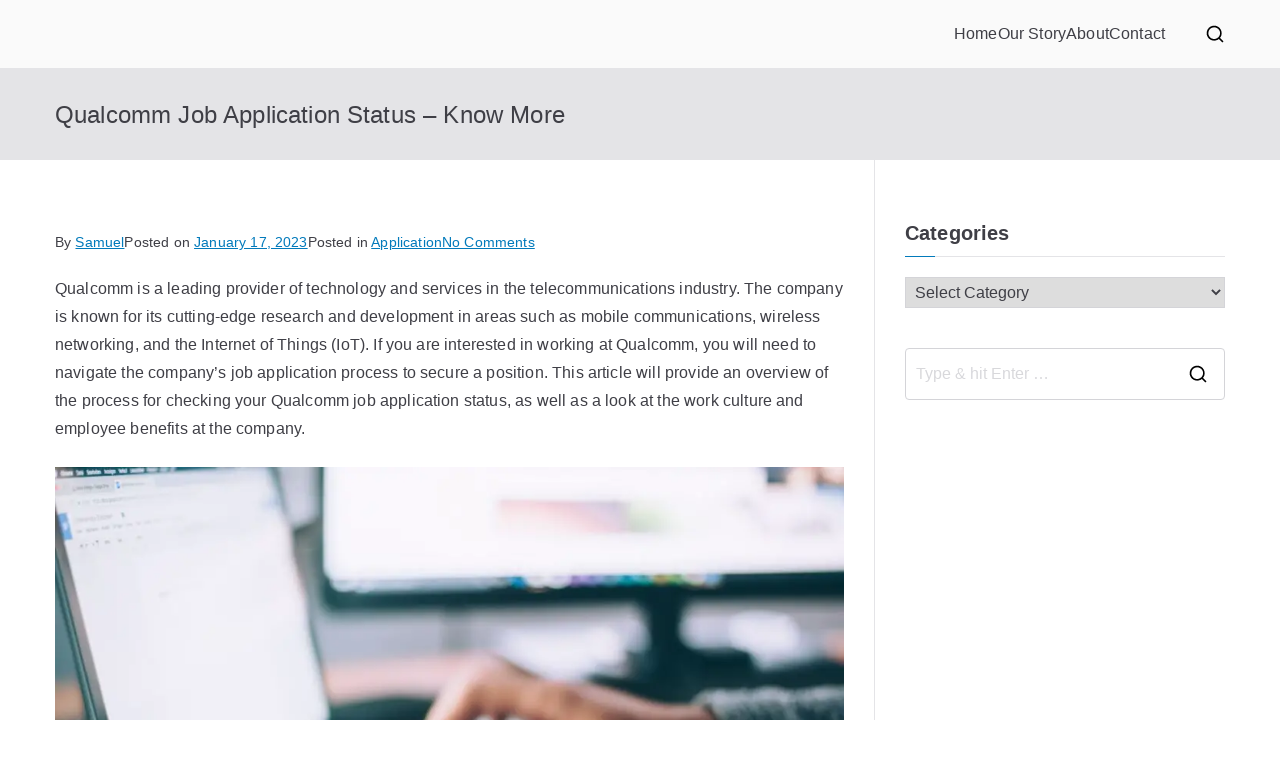

--- FILE ---
content_type: text/html; charset=UTF-8
request_url: https://howigotjob.com/application/qualcomm-job-application-status/
body_size: 20878
content:
<!DOCTYPE html><html lang="en"><head><meta charset="UTF-8"/>
<script>var __ezHttpConsent={setByCat:function(src,tagType,attributes,category,force,customSetScriptFn=null){var setScript=function(){if(force||window.ezTcfConsent[category]){if(typeof customSetScriptFn==='function'){customSetScriptFn();}else{var scriptElement=document.createElement(tagType);scriptElement.src=src;attributes.forEach(function(attr){for(var key in attr){if(attr.hasOwnProperty(key)){scriptElement.setAttribute(key,attr[key]);}}});var firstScript=document.getElementsByTagName(tagType)[0];firstScript.parentNode.insertBefore(scriptElement,firstScript);}}};if(force||(window.ezTcfConsent&&window.ezTcfConsent.loaded)){setScript();}else if(typeof getEzConsentData==="function"){getEzConsentData().then(function(ezTcfConsent){if(ezTcfConsent&&ezTcfConsent.loaded){setScript();}else{console.error("cannot get ez consent data");force=true;setScript();}});}else{force=true;setScript();console.error("getEzConsentData is not a function");}},};</script>
<script>var ezTcfConsent=window.ezTcfConsent?window.ezTcfConsent:{loaded:false,store_info:false,develop_and_improve_services:false,measure_ad_performance:false,measure_content_performance:false,select_basic_ads:false,create_ad_profile:false,select_personalized_ads:false,create_content_profile:false,select_personalized_content:false,understand_audiences:false,use_limited_data_to_select_content:false,};function getEzConsentData(){return new Promise(function(resolve){document.addEventListener("ezConsentEvent",function(event){var ezTcfConsent=event.detail.ezTcfConsent;resolve(ezTcfConsent);});});}</script>
<script>if(typeof _setEzCookies!=='function'){function _setEzCookies(ezConsentData){var cookies=window.ezCookieQueue;for(var i=0;i<cookies.length;i++){var cookie=cookies[i];if(ezConsentData&&ezConsentData.loaded&&ezConsentData[cookie.tcfCategory]){document.cookie=cookie.name+"="+cookie.value;}}}}
window.ezCookieQueue=window.ezCookieQueue||[];if(typeof addEzCookies!=='function'){function addEzCookies(arr){window.ezCookieQueue=[...window.ezCookieQueue,...arr];}}
addEzCookies([{name:"ezoab_230732",value:"mod53; Path=/; Domain=howigotjob.com; Max-Age=7200",tcfCategory:"store_info",isEzoic:"true",},{name:"ezosuibasgeneris-1",value:"a7a6c72b-d2d4-4b37-62a7-a90cdd5d363a; Path=/; Domain=howigotjob.com; Expires=Thu, 21 Jan 2027 07:13:29 UTC; Secure; SameSite=None",tcfCategory:"understand_audiences",isEzoic:"true",}]);if(window.ezTcfConsent&&window.ezTcfConsent.loaded){_setEzCookies(window.ezTcfConsent);}else if(typeof getEzConsentData==="function"){getEzConsentData().then(function(ezTcfConsent){if(ezTcfConsent&&ezTcfConsent.loaded){_setEzCookies(window.ezTcfConsent);}else{console.error("cannot get ez consent data");_setEzCookies(window.ezTcfConsent);}});}else{console.error("getEzConsentData is not a function");_setEzCookies(window.ezTcfConsent);}</script><script type="text/javascript" data-ezscrex='false' data-cfasync='false'>window._ezaq = Object.assign({"edge_cache_status":13,"edge_response_time":76,"url":"https://howigotjob.com/application/qualcomm-job-application-status/"}, typeof window._ezaq !== "undefined" ? window._ezaq : {});</script><script type="text/javascript" data-ezscrex='false' data-cfasync='false'>window._ezaq = Object.assign({"ab_test_id":"mod53"}, typeof window._ezaq !== "undefined" ? window._ezaq : {});window.__ez=window.__ez||{};window.__ez.tf={"pbs":"true"};</script><script type="text/javascript" data-ezscrex='false' data-cfasync='false'>window.ezDisableAds = true;</script>
<script data-ezscrex='false' data-cfasync='false' data-pagespeed-no-defer>var __ez=__ez||{};__ez.stms=Date.now();__ez.evt={};__ez.script={};__ez.ck=__ez.ck||{};__ez.template={};__ez.template.isOrig=true;__ez.queue=__ez.queue||function(){var e=0,i=0,t=[],n=!1,o=[],r=[],s=!0,a=function(e,i,n,o,r,s,a){var l=arguments.length>7&&void 0!==arguments[7]?arguments[7]:window,d=this;this.name=e,this.funcName=i,this.parameters=null===n?null:w(n)?n:[n],this.isBlock=o,this.blockedBy=r,this.deleteWhenComplete=s,this.isError=!1,this.isComplete=!1,this.isInitialized=!1,this.proceedIfError=a,this.fWindow=l,this.isTimeDelay=!1,this.process=function(){f("... func = "+e),d.isInitialized=!0,d.isComplete=!0,f("... func.apply: "+e);var i=d.funcName.split("."),n=null,o=this.fWindow||window;i.length>3||(n=3===i.length?o[i[0]][i[1]][i[2]]:2===i.length?o[i[0]][i[1]]:o[d.funcName]),null!=n&&n.apply(null,this.parameters),!0===d.deleteWhenComplete&&delete t[e],!0===d.isBlock&&(f("----- F'D: "+d.name),m())}},l=function(e,i,t,n,o,r,s){var a=arguments.length>7&&void 0!==arguments[7]?arguments[7]:window,l=this;this.name=e,this.path=i,this.async=o,this.defer=r,this.isBlock=t,this.blockedBy=n,this.isInitialized=!1,this.isError=!1,this.isComplete=!1,this.proceedIfError=s,this.fWindow=a,this.isTimeDelay=!1,this.isPath=function(e){return"/"===e[0]&&"/"!==e[1]},this.getSrc=function(e){return void 0!==window.__ezScriptHost&&this.isPath(e)&&"banger.js"!==this.name?window.__ezScriptHost+e:e},this.process=function(){l.isInitialized=!0,f("... file = "+e);var i=this.fWindow?this.fWindow.document:document,t=i.createElement("script");t.src=this.getSrc(this.path),!0===o?t.async=!0:!0===r&&(t.defer=!0),t.onerror=function(){var e={url:window.location.href,name:l.name,path:l.path,user_agent:window.navigator.userAgent};"undefined"!=typeof _ezaq&&(e.pageview_id=_ezaq.page_view_id);var i=encodeURIComponent(JSON.stringify(e)),t=new XMLHttpRequest;t.open("GET","//g.ezoic.net/ezqlog?d="+i,!0),t.send(),f("----- ERR'D: "+l.name),l.isError=!0,!0===l.isBlock&&m()},t.onreadystatechange=t.onload=function(){var e=t.readyState;f("----- F'D: "+l.name),e&&!/loaded|complete/.test(e)||(l.isComplete=!0,!0===l.isBlock&&m())},i.getElementsByTagName("head")[0].appendChild(t)}},d=function(e,i){this.name=e,this.path="",this.async=!1,this.defer=!1,this.isBlock=!1,this.blockedBy=[],this.isInitialized=!0,this.isError=!1,this.isComplete=i,this.proceedIfError=!1,this.isTimeDelay=!1,this.process=function(){}};function c(e,i,n,s,a,d,c,u,f){var m=new l(e,i,n,s,a,d,c,f);!0===u?o[e]=m:r[e]=m,t[e]=m,h(m)}function h(e){!0!==u(e)&&0!=s&&e.process()}function u(e){if(!0===e.isTimeDelay&&!1===n)return f(e.name+" blocked = TIME DELAY!"),!0;if(w(e.blockedBy))for(var i=0;i<e.blockedBy.length;i++){var o=e.blockedBy[i];if(!1===t.hasOwnProperty(o))return f(e.name+" blocked = "+o),!0;if(!0===e.proceedIfError&&!0===t[o].isError)return!1;if(!1===t[o].isComplete)return f(e.name+" blocked = "+o),!0}return!1}function f(e){var i=window.location.href,t=new RegExp("[?&]ezq=([^&#]*)","i").exec(i);"1"===(t?t[1]:null)&&console.debug(e)}function m(){++e>200||(f("let's go"),p(o),p(r))}function p(e){for(var i in e)if(!1!==e.hasOwnProperty(i)){var t=e[i];!0===t.isComplete||u(t)||!0===t.isInitialized||!0===t.isError?!0===t.isError?f(t.name+": error"):!0===t.isComplete?f(t.name+": complete already"):!0===t.isInitialized&&f(t.name+": initialized already"):t.process()}}function w(e){return"[object Array]"==Object.prototype.toString.call(e)}return window.addEventListener("load",(function(){setTimeout((function(){n=!0,f("TDELAY -----"),m()}),5e3)}),!1),{addFile:c,addFileOnce:function(e,i,n,o,r,s,a,l,d){t[e]||c(e,i,n,o,r,s,a,l,d)},addDelayFile:function(e,i){var n=new l(e,i,!1,[],!1,!1,!0);n.isTimeDelay=!0,f(e+" ...  FILE! TDELAY"),r[e]=n,t[e]=n,h(n)},addFunc:function(e,n,s,l,d,c,u,f,m,p){!0===c&&(e=e+"_"+i++);var w=new a(e,n,s,l,d,u,f,p);!0===m?o[e]=w:r[e]=w,t[e]=w,h(w)},addDelayFunc:function(e,i,n){var o=new a(e,i,n,!1,[],!0,!0);o.isTimeDelay=!0,f(e+" ...  FUNCTION! TDELAY"),r[e]=o,t[e]=o,h(o)},items:t,processAll:m,setallowLoad:function(e){s=e},markLoaded:function(e){if(e&&0!==e.length){if(e in t){var i=t[e];!0===i.isComplete?f(i.name+" "+e+": error loaded duplicate"):(i.isComplete=!0,i.isInitialized=!0)}else t[e]=new d(e,!0);f("markLoaded dummyfile: "+t[e].name)}},logWhatsBlocked:function(){for(var e in t)!1!==t.hasOwnProperty(e)&&u(t[e])}}}();__ez.evt.add=function(e,t,n){e.addEventListener?e.addEventListener(t,n,!1):e.attachEvent?e.attachEvent("on"+t,n):e["on"+t]=n()},__ez.evt.remove=function(e,t,n){e.removeEventListener?e.removeEventListener(t,n,!1):e.detachEvent?e.detachEvent("on"+t,n):delete e["on"+t]};__ez.script.add=function(e){var t=document.createElement("script");t.src=e,t.async=!0,t.type="text/javascript",document.getElementsByTagName("head")[0].appendChild(t)};__ez.dot=__ez.dot||{};__ez.queue.addFileOnce('/detroitchicago/boise.js', '/detroitchicago/boise.js?gcb=195-0&cb=5', true, [], true, false, true, false);__ez.queue.addFileOnce('/parsonsmaize/abilene.js', '/parsonsmaize/abilene.js?gcb=195-0&cb=e80eca0cdb', true, [], true, false, true, false);__ez.queue.addFileOnce('/parsonsmaize/mulvane.js', '/parsonsmaize/mulvane.js?gcb=195-0&cb=e75e48eec0', true, ['/parsonsmaize/abilene.js'], true, false, true, false);__ez.queue.addFileOnce('/detroitchicago/birmingham.js', '/detroitchicago/birmingham.js?gcb=195-0&cb=539c47377c', true, ['/parsonsmaize/abilene.js'], true, false, true, false);</script>
<script data-ezscrex="false" type="text/javascript" data-cfasync="false">window._ezaq = Object.assign({"ad_cache_level":0,"adpicker_placement_cnt":0,"ai_placeholder_cache_level":0,"ai_placeholder_placement_cnt":-1,"article_category":"application","author":"Samuel","domain":"howigotjob.com","domain_id":230732,"ezcache_level":2,"ezcache_skip_code":0,"has_bad_image":0,"has_bad_words":0,"is_sitespeed":0,"lt_cache_level":0,"publish_date":"2023-01-17","response_size":69948,"response_size_orig":64189,"response_time_orig":2,"template_id":5,"url":"https://howigotjob.com/application/qualcomm-job-application-status/","word_count":0,"worst_bad_word_level":0}, typeof window._ezaq !== "undefined" ? window._ezaq : {});__ez.queue.markLoaded('ezaqBaseReady');</script>
<script type='text/javascript' data-ezscrex='false' data-cfasync='false'>
window.ezAnalyticsStatic = true;

function analyticsAddScript(script) {
	var ezDynamic = document.createElement('script');
	ezDynamic.type = 'text/javascript';
	ezDynamic.innerHTML = script;
	document.head.appendChild(ezDynamic);
}
function getCookiesWithPrefix() {
    var allCookies = document.cookie.split(';');
    var cookiesWithPrefix = {};

    for (var i = 0; i < allCookies.length; i++) {
        var cookie = allCookies[i].trim();

        for (var j = 0; j < arguments.length; j++) {
            var prefix = arguments[j];
            if (cookie.indexOf(prefix) === 0) {
                var cookieParts = cookie.split('=');
                var cookieName = cookieParts[0];
                var cookieValue = cookieParts.slice(1).join('=');
                cookiesWithPrefix[cookieName] = decodeURIComponent(cookieValue);
                break; // Once matched, no need to check other prefixes
            }
        }
    }

    return cookiesWithPrefix;
}
function productAnalytics() {
	var d = {"pr":[6,3],"omd5":"fffd967503bf23538a6a6c750b95f53a","nar":"risk score"};
	d.u = _ezaq.url;
	d.p = _ezaq.page_view_id;
	d.v = _ezaq.visit_uuid;
	d.ab = _ezaq.ab_test_id;
	d.e = JSON.stringify(_ezaq);
	d.ref = document.referrer;
	d.c = getCookiesWithPrefix('active_template', 'ez', 'lp_');
	if(typeof ez_utmParams !== 'undefined') {
		d.utm = ez_utmParams;
	}

	var dataText = JSON.stringify(d);
	var xhr = new XMLHttpRequest();
	xhr.open('POST','/ezais/analytics?cb=1', true);
	xhr.onload = function () {
		if (xhr.status!=200) {
            return;
		}

        if(document.readyState !== 'loading') {
            analyticsAddScript(xhr.response);
            return;
        }

        var eventFunc = function() {
            if(document.readyState === 'loading') {
                return;
            }
            document.removeEventListener('readystatechange', eventFunc, false);
            analyticsAddScript(xhr.response);
        };

        document.addEventListener('readystatechange', eventFunc, false);
	};
	xhr.setRequestHeader('Content-Type','text/plain');
	xhr.send(dataText);
}
__ez.queue.addFunc("productAnalytics", "productAnalytics", null, true, ['ezaqBaseReady'], false, false, false, true);
</script><base href="https://howigotjob.com/application/qualcomm-job-application-status/"/>

				
		<meta name="viewport" content="width=device-width, initial-scale=1"/>
		<link rel="profile" href="https://gmpg.org/xfn/11" />
		
		<meta name="robots" content="index, follow, max-image-preview:large, max-snippet:-1, max-video-preview:-1"/>
	<style>img:is([sizes="auto" i], [sizes^="auto," i]) { contain-intrinsic-size: 3000px 1500px }</style>
	
	<!-- This site is optimized with the Yoast SEO plugin v26.4 - https://yoast.com/wordpress/plugins/seo/ -->
	<title>Qualcomm Job Application Status - Know More</title>
	<meta name="description" content="You can check the status of your job application by logging in to your candidate profile on the Qualcomm careers website."/>
	<link rel="canonical" href="https://howigotjob.com/application/qualcomm-job-application-status/"/>
	<meta property="og:locale" content="en_US"/>
	<meta property="og:type" content="article"/>
	<meta property="og:title" content="Qualcomm Job Application Status - Know More"/>
	<meta property="og:description" content="You can check the status of your job application by logging in to your candidate profile on the Qualcomm careers website."/>
	<meta property="og:url" content="https://howigotjob.com/application/qualcomm-job-application-status/"/>
	<meta property="article:published_time" content="2023-01-17T16:29:10+00:00"/>
	<meta property="article:modified_time" content="2023-01-17T16:29:13+00:00"/>
	<meta property="og:image" content="https://howigotjob.com/wp-content/uploads/2023/01/glenn-carstens-peters-npxXWgQ33ZQ-unsplash-1-1024x681.jpg"/>
	<meta name="author" content="Samuel"/>
	<meta name="twitter:card" content="summary_large_image"/>
	<meta name="twitter:creator" content="@howigotjob"/>
	<meta name="twitter:site" content="@howigotjob"/>
	<meta name="twitter:label1" content="Written by"/>
	<meta name="twitter:data1" content="Samuel"/>
	<meta name="twitter:label2" content="Est. reading time"/>
	<meta name="twitter:data2" content="4 minutes"/>
	<script type="application/ld+json" class="yoast-schema-graph">{"@context":"https://schema.org","@graph":[{"@type":"WebPage","@id":"https://howigotjob.com/application/qualcomm-job-application-status/","url":"https://howigotjob.com/application/qualcomm-job-application-status/","name":"Qualcomm Job Application Status - Know More","isPartOf":{"@id":"https://howigotjob.com/#website"},"primaryImageOfPage":{"@id":"https://howigotjob.com/application/qualcomm-job-application-status/#primaryimage"},"image":{"@id":"https://howigotjob.com/application/qualcomm-job-application-status/#primaryimage"},"thumbnailUrl":"https://howigotjob.com/wp-content/uploads/2023/01/glenn-carstens-peters-npxXWgQ33ZQ-unsplash-1-1024x681.jpg","datePublished":"2023-01-17T16:29:10+00:00","dateModified":"2023-01-17T16:29:13+00:00","author":{"@id":"https://howigotjob.com/#/schema/person/c80ee53508bafa8ab5cc0ce6fc66bc56"},"description":"You can check the status of your job application by logging in to your candidate profile on the Qualcomm careers website.","breadcrumb":{"@id":"https://howigotjob.com/application/qualcomm-job-application-status/#breadcrumb"},"inLanguage":"en","potentialAction":[{"@type":"ReadAction","target":["https://howigotjob.com/application/qualcomm-job-application-status/"]}]},{"@type":"ImageObject","inLanguage":"en","@id":"https://howigotjob.com/application/qualcomm-job-application-status/#primaryimage","url":"https://howigotjob.com/wp-content/uploads/2023/01/glenn-carstens-peters-npxXWgQ33ZQ-unsplash-1-scaled.jpg","contentUrl":"https://howigotjob.com/wp-content/uploads/2023/01/glenn-carstens-peters-npxXWgQ33ZQ-unsplash-1-scaled.jpg","width":2560,"height":1703},{"@type":"BreadcrumbList","@id":"https://howigotjob.com/application/qualcomm-job-application-status/#breadcrumb","itemListElement":[{"@type":"ListItem","position":1,"name":"Home","item":"https://howigotjob.com/"},{"@type":"ListItem","position":2,"name":"Qualcomm Job Application Status &#8211; Know More"}]},{"@type":"WebSite","@id":"https://howigotjob.com/#website","url":"https://howigotjob.com/","name":"","description":"","potentialAction":[{"@type":"SearchAction","target":{"@type":"EntryPoint","urlTemplate":"https://howigotjob.com/?s={search_term_string}"},"query-input":{"@type":"PropertyValueSpecification","valueRequired":true,"valueName":"search_term_string"}}],"inLanguage":"en"},{"@type":"Person","@id":"https://howigotjob.com/#/schema/person/c80ee53508bafa8ab5cc0ce6fc66bc56","name":"Samuel","image":{"@type":"ImageObject","inLanguage":"en","@id":"https://howigotjob.com/#/schema/person/image/","url":"https://secure.gravatar.com/avatar/6b0f22d0188b9e4df10802a73c31be9ba77eee791ee8eb86e24b87bcd9124207?s=96&d=mm&r=g","contentUrl":"https://secure.gravatar.com/avatar/6b0f22d0188b9e4df10802a73c31be9ba77eee791ee8eb86e24b87bcd9124207?s=96&d=mm&r=g","caption":"Samuel"},"url":"https://howigotjob.com/author/testjob/"}]}</script>
	<!-- / Yoast SEO plugin. -->


		<!-- This site uses the Google Analytics by MonsterInsights plugin v9.11.0 - Using Analytics tracking - https://www.monsterinsights.com/ -->
							<script src="//www.googletagmanager.com/gtag/js?id=G-XLE27QVH4V" data-cfasync="false" data-wpfc-render="false" type="text/javascript" async=""></script>
			<script data-cfasync="false" data-wpfc-render="false" type="text/javascript">
				var mi_version = '9.11.0';
				var mi_track_user = true;
				var mi_no_track_reason = '';
								var MonsterInsightsDefaultLocations = {"page_location":"https:\/\/howigotjob.com\/application\/qualcomm-job-application-status\/"};
								if ( typeof MonsterInsightsPrivacyGuardFilter === 'function' ) {
					var MonsterInsightsLocations = (typeof MonsterInsightsExcludeQuery === 'object') ? MonsterInsightsPrivacyGuardFilter( MonsterInsightsExcludeQuery ) : MonsterInsightsPrivacyGuardFilter( MonsterInsightsDefaultLocations );
				} else {
					var MonsterInsightsLocations = (typeof MonsterInsightsExcludeQuery === 'object') ? MonsterInsightsExcludeQuery : MonsterInsightsDefaultLocations;
				}

								var disableStrs = [
										'ga-disable-G-XLE27QVH4V',
									];

				/* Function to detect opted out users */
				function __gtagTrackerIsOptedOut() {
					for (var index = 0; index < disableStrs.length; index++) {
						if (document.cookie.indexOf(disableStrs[index] + '=true') > -1) {
							return true;
						}
					}

					return false;
				}

				/* Disable tracking if the opt-out cookie exists. */
				if (__gtagTrackerIsOptedOut()) {
					for (var index = 0; index < disableStrs.length; index++) {
						window[disableStrs[index]] = true;
					}
				}

				/* Opt-out function */
				function __gtagTrackerOptout() {
					for (var index = 0; index < disableStrs.length; index++) {
						document.cookie = disableStrs[index] + '=true; expires=Thu, 31 Dec 2099 23:59:59 UTC; path=/';
						window[disableStrs[index]] = true;
					}
				}

				if ('undefined' === typeof gaOptout) {
					function gaOptout() {
						__gtagTrackerOptout();
					}
				}
								window.dataLayer = window.dataLayer || [];

				window.MonsterInsightsDualTracker = {
					helpers: {},
					trackers: {},
				};
				if (mi_track_user) {
					function __gtagDataLayer() {
						dataLayer.push(arguments);
					}

					function __gtagTracker(type, name, parameters) {
						if (!parameters) {
							parameters = {};
						}

						if (parameters.send_to) {
							__gtagDataLayer.apply(null, arguments);
							return;
						}

						if (type === 'event') {
														parameters.send_to = monsterinsights_frontend.v4_id;
							var hookName = name;
							if (typeof parameters['event_category'] !== 'undefined') {
								hookName = parameters['event_category'] + ':' + name;
							}

							if (typeof MonsterInsightsDualTracker.trackers[hookName] !== 'undefined') {
								MonsterInsightsDualTracker.trackers[hookName](parameters);
							} else {
								__gtagDataLayer('event', name, parameters);
							}
							
						} else {
							__gtagDataLayer.apply(null, arguments);
						}
					}

					__gtagTracker('js', new Date());
					__gtagTracker('set', {
						'developer_id.dZGIzZG': true,
											});
					if ( MonsterInsightsLocations.page_location ) {
						__gtagTracker('set', MonsterInsightsLocations);
					}
										__gtagTracker('config', 'G-XLE27QVH4V', {"forceSSL":"true"} );
										window.gtag = __gtagTracker;										(function () {
						/* https://developers.google.com/analytics/devguides/collection/analyticsjs/ */
						/* ga and __gaTracker compatibility shim. */
						var noopfn = function () {
							return null;
						};
						var newtracker = function () {
							return new Tracker();
						};
						var Tracker = function () {
							return null;
						};
						var p = Tracker.prototype;
						p.get = noopfn;
						p.set = noopfn;
						p.send = function () {
							var args = Array.prototype.slice.call(arguments);
							args.unshift('send');
							__gaTracker.apply(null, args);
						};
						var __gaTracker = function () {
							var len = arguments.length;
							if (len === 0) {
								return;
							}
							var f = arguments[len - 1];
							if (typeof f !== 'object' || f === null || typeof f.hitCallback !== 'function') {
								if ('send' === arguments[0]) {
									var hitConverted, hitObject = false, action;
									if ('event' === arguments[1]) {
										if ('undefined' !== typeof arguments[3]) {
											hitObject = {
												'eventAction': arguments[3],
												'eventCategory': arguments[2],
												'eventLabel': arguments[4],
												'value': arguments[5] ? arguments[5] : 1,
											}
										}
									}
									if ('pageview' === arguments[1]) {
										if ('undefined' !== typeof arguments[2]) {
											hitObject = {
												'eventAction': 'page_view',
												'page_path': arguments[2],
											}
										}
									}
									if (typeof arguments[2] === 'object') {
										hitObject = arguments[2];
									}
									if (typeof arguments[5] === 'object') {
										Object.assign(hitObject, arguments[5]);
									}
									if ('undefined' !== typeof arguments[1].hitType) {
										hitObject = arguments[1];
										if ('pageview' === hitObject.hitType) {
											hitObject.eventAction = 'page_view';
										}
									}
									if (hitObject) {
										action = 'timing' === arguments[1].hitType ? 'timing_complete' : hitObject.eventAction;
										hitConverted = mapArgs(hitObject);
										__gtagTracker('event', action, hitConverted);
									}
								}
								return;
							}

							function mapArgs(args) {
								var arg, hit = {};
								var gaMap = {
									'eventCategory': 'event_category',
									'eventAction': 'event_action',
									'eventLabel': 'event_label',
									'eventValue': 'event_value',
									'nonInteraction': 'non_interaction',
									'timingCategory': 'event_category',
									'timingVar': 'name',
									'timingValue': 'value',
									'timingLabel': 'event_label',
									'page': 'page_path',
									'location': 'page_location',
									'title': 'page_title',
									'referrer' : 'page_referrer',
								};
								for (arg in args) {
																		if (!(!args.hasOwnProperty(arg) || !gaMap.hasOwnProperty(arg))) {
										hit[gaMap[arg]] = args[arg];
									} else {
										hit[arg] = args[arg];
									}
								}
								return hit;
							}

							try {
								f.hitCallback();
							} catch (ex) {
							}
						};
						__gaTracker.create = newtracker;
						__gaTracker.getByName = newtracker;
						__gaTracker.getAll = function () {
							return [];
						};
						__gaTracker.remove = noopfn;
						__gaTracker.loaded = true;
						window['__gaTracker'] = __gaTracker;
					})();
									} else {
										console.log("");
					(function () {
						function __gtagTracker() {
							return null;
						}

						window['__gtagTracker'] = __gtagTracker;
						window['gtag'] = __gtagTracker;
					})();
									}
			</script>
							<!-- / Google Analytics by MonsterInsights -->
		<link rel="stylesheet" id="wp-block-library-css" href="//howigotjob.com/wp-includes/css/dist/block-library/style.min.css?ver=6.8.3" type="text/css" media="all"/>
<style id="wp-block-library-theme-inline-css" type="text/css">
.wp-block-audio :where(figcaption){color:#555;font-size:13px;text-align:center}.is-dark-theme .wp-block-audio :where(figcaption){color:#ffffffa6}.wp-block-audio{margin:0 0 1em}.wp-block-code{border:1px solid #ccc;border-radius:4px;font-family:Menlo,Consolas,monaco,monospace;padding:.8em 1em}.wp-block-embed :where(figcaption){color:#555;font-size:13px;text-align:center}.is-dark-theme .wp-block-embed :where(figcaption){color:#ffffffa6}.wp-block-embed{margin:0 0 1em}.blocks-gallery-caption{color:#555;font-size:13px;text-align:center}.is-dark-theme .blocks-gallery-caption{color:#ffffffa6}:root :where(.wp-block-image figcaption){color:#555;font-size:13px;text-align:center}.is-dark-theme :root :where(.wp-block-image figcaption){color:#ffffffa6}.wp-block-image{margin:0 0 1em}.wp-block-pullquote{border-bottom:4px solid;border-top:4px solid;color:currentColor;margin-bottom:1.75em}.wp-block-pullquote cite,.wp-block-pullquote footer,.wp-block-pullquote__citation{color:currentColor;font-size:.8125em;font-style:normal;text-transform:uppercase}.wp-block-quote{border-left:.25em solid;margin:0 0 1.75em;padding-left:1em}.wp-block-quote cite,.wp-block-quote footer{color:currentColor;font-size:.8125em;font-style:normal;position:relative}.wp-block-quote:where(.has-text-align-right){border-left:none;border-right:.25em solid;padding-left:0;padding-right:1em}.wp-block-quote:where(.has-text-align-center){border:none;padding-left:0}.wp-block-quote.is-large,.wp-block-quote.is-style-large,.wp-block-quote:where(.is-style-plain){border:none}.wp-block-search .wp-block-search__label{font-weight:700}.wp-block-search__button{border:1px solid #ccc;padding:.375em .625em}:where(.wp-block-group.has-background){padding:1.25em 2.375em}.wp-block-separator.has-css-opacity{opacity:.4}.wp-block-separator{border:none;border-bottom:2px solid;margin-left:auto;margin-right:auto}.wp-block-separator.has-alpha-channel-opacity{opacity:1}.wp-block-separator:not(.is-style-wide):not(.is-style-dots){width:100px}.wp-block-separator.has-background:not(.is-style-dots){border-bottom:none;height:1px}.wp-block-separator.has-background:not(.is-style-wide):not(.is-style-dots){height:2px}.wp-block-table{margin:0 0 1em}.wp-block-table td,.wp-block-table th{word-break:normal}.wp-block-table :where(figcaption){color:#555;font-size:13px;text-align:center}.is-dark-theme .wp-block-table :where(figcaption){color:#ffffffa6}.wp-block-video :where(figcaption){color:#555;font-size:13px;text-align:center}.is-dark-theme .wp-block-video :where(figcaption){color:#ffffffa6}.wp-block-video{margin:0 0 1em}:root :where(.wp-block-template-part.has-background){margin-bottom:0;margin-top:0;padding:1.25em 2.375em}
</style>
<style id="global-styles-inline-css" type="text/css">
:root{--wp--preset--aspect-ratio--square: 1;--wp--preset--aspect-ratio--4-3: 4/3;--wp--preset--aspect-ratio--3-4: 3/4;--wp--preset--aspect-ratio--3-2: 3/2;--wp--preset--aspect-ratio--2-3: 2/3;--wp--preset--aspect-ratio--16-9: 16/9;--wp--preset--aspect-ratio--9-16: 9/16;--wp--preset--color--black: #000000;--wp--preset--color--cyan-bluish-gray: #abb8c3;--wp--preset--color--white: #ffffff;--wp--preset--color--pale-pink: #f78da7;--wp--preset--color--vivid-red: #cf2e2e;--wp--preset--color--luminous-vivid-orange: #ff6900;--wp--preset--color--luminous-vivid-amber: #fcb900;--wp--preset--color--light-green-cyan: #7bdcb5;--wp--preset--color--vivid-green-cyan: #00d084;--wp--preset--color--pale-cyan-blue: #8ed1fc;--wp--preset--color--vivid-cyan-blue: #0693e3;--wp--preset--color--vivid-purple: #9b51e0;--wp--preset--gradient--vivid-cyan-blue-to-vivid-purple: linear-gradient(135deg,rgba(6,147,227,1) 0%,rgb(155,81,224) 100%);--wp--preset--gradient--light-green-cyan-to-vivid-green-cyan: linear-gradient(135deg,rgb(122,220,180) 0%,rgb(0,208,130) 100%);--wp--preset--gradient--luminous-vivid-amber-to-luminous-vivid-orange: linear-gradient(135deg,rgba(252,185,0,1) 0%,rgba(255,105,0,1) 100%);--wp--preset--gradient--luminous-vivid-orange-to-vivid-red: linear-gradient(135deg,rgba(255,105,0,1) 0%,rgb(207,46,46) 100%);--wp--preset--gradient--very-light-gray-to-cyan-bluish-gray: linear-gradient(135deg,rgb(238,238,238) 0%,rgb(169,184,195) 100%);--wp--preset--gradient--cool-to-warm-spectrum: linear-gradient(135deg,rgb(74,234,220) 0%,rgb(151,120,209) 20%,rgb(207,42,186) 40%,rgb(238,44,130) 60%,rgb(251,105,98) 80%,rgb(254,248,76) 100%);--wp--preset--gradient--blush-light-purple: linear-gradient(135deg,rgb(255,206,236) 0%,rgb(152,150,240) 100%);--wp--preset--gradient--blush-bordeaux: linear-gradient(135deg,rgb(254,205,165) 0%,rgb(254,45,45) 50%,rgb(107,0,62) 100%);--wp--preset--gradient--luminous-dusk: linear-gradient(135deg,rgb(255,203,112) 0%,rgb(199,81,192) 50%,rgb(65,88,208) 100%);--wp--preset--gradient--pale-ocean: linear-gradient(135deg,rgb(255,245,203) 0%,rgb(182,227,212) 50%,rgb(51,167,181) 100%);--wp--preset--gradient--electric-grass: linear-gradient(135deg,rgb(202,248,128) 0%,rgb(113,206,126) 100%);--wp--preset--gradient--midnight: linear-gradient(135deg,rgb(2,3,129) 0%,rgb(40,116,252) 100%);--wp--preset--font-size--small: 13px;--wp--preset--font-size--medium: 20px;--wp--preset--font-size--large: 36px;--wp--preset--font-size--x-large: 42px;--wp--preset--spacing--20: 0.44rem;--wp--preset--spacing--30: 0.67rem;--wp--preset--spacing--40: 1rem;--wp--preset--spacing--50: 1.5rem;--wp--preset--spacing--60: 2.25rem;--wp--preset--spacing--70: 3.38rem;--wp--preset--spacing--80: 5.06rem;--wp--preset--shadow--natural: 6px 6px 9px rgba(0, 0, 0, 0.2);--wp--preset--shadow--deep: 12px 12px 50px rgba(0, 0, 0, 0.4);--wp--preset--shadow--sharp: 6px 6px 0px rgba(0, 0, 0, 0.2);--wp--preset--shadow--outlined: 6px 6px 0px -3px rgba(255, 255, 255, 1), 6px 6px rgba(0, 0, 0, 1);--wp--preset--shadow--crisp: 6px 6px 0px rgba(0, 0, 0, 1);}:root { --wp--style--global--content-size: 760px;--wp--style--global--wide-size: 1160px; }:where(body) { margin: 0; }.wp-site-blocks > .alignleft { float: left; margin-right: 2em; }.wp-site-blocks > .alignright { float: right; margin-left: 2em; }.wp-site-blocks > .aligncenter { justify-content: center; margin-left: auto; margin-right: auto; }:where(.wp-site-blocks) > * { margin-block-start: 24px; margin-block-end: 0; }:where(.wp-site-blocks) > :first-child { margin-block-start: 0; }:where(.wp-site-blocks) > :last-child { margin-block-end: 0; }:root { --wp--style--block-gap: 24px; }:root :where(.is-layout-flow) > :first-child{margin-block-start: 0;}:root :where(.is-layout-flow) > :last-child{margin-block-end: 0;}:root :where(.is-layout-flow) > *{margin-block-start: 24px;margin-block-end: 0;}:root :where(.is-layout-constrained) > :first-child{margin-block-start: 0;}:root :where(.is-layout-constrained) > :last-child{margin-block-end: 0;}:root :where(.is-layout-constrained) > *{margin-block-start: 24px;margin-block-end: 0;}:root :where(.is-layout-flex){gap: 24px;}:root :where(.is-layout-grid){gap: 24px;}.is-layout-flow > .alignleft{float: left;margin-inline-start: 0;margin-inline-end: 2em;}.is-layout-flow > .alignright{float: right;margin-inline-start: 2em;margin-inline-end: 0;}.is-layout-flow > .aligncenter{margin-left: auto !important;margin-right: auto !important;}.is-layout-constrained > .alignleft{float: left;margin-inline-start: 0;margin-inline-end: 2em;}.is-layout-constrained > .alignright{float: right;margin-inline-start: 2em;margin-inline-end: 0;}.is-layout-constrained > .aligncenter{margin-left: auto !important;margin-right: auto !important;}.is-layout-constrained > :where(:not(.alignleft):not(.alignright):not(.alignfull)){max-width: var(--wp--style--global--content-size);margin-left: auto !important;margin-right: auto !important;}.is-layout-constrained > .alignwide{max-width: var(--wp--style--global--wide-size);}body .is-layout-flex{display: flex;}.is-layout-flex{flex-wrap: wrap;align-items: center;}.is-layout-flex > :is(*, div){margin: 0;}body .is-layout-grid{display: grid;}.is-layout-grid > :is(*, div){margin: 0;}body{padding-top: 0px;padding-right: 0px;padding-bottom: 0px;padding-left: 0px;}a:where(:not(.wp-element-button)){text-decoration: underline;}:root :where(.wp-element-button, .wp-block-button__link){background-color: #32373c;border-width: 0;color: #fff;font-family: inherit;font-size: inherit;line-height: inherit;padding: calc(0.667em + 2px) calc(1.333em + 2px);text-decoration: none;}.has-black-color{color: var(--wp--preset--color--black) !important;}.has-cyan-bluish-gray-color{color: var(--wp--preset--color--cyan-bluish-gray) !important;}.has-white-color{color: var(--wp--preset--color--white) !important;}.has-pale-pink-color{color: var(--wp--preset--color--pale-pink) !important;}.has-vivid-red-color{color: var(--wp--preset--color--vivid-red) !important;}.has-luminous-vivid-orange-color{color: var(--wp--preset--color--luminous-vivid-orange) !important;}.has-luminous-vivid-amber-color{color: var(--wp--preset--color--luminous-vivid-amber) !important;}.has-light-green-cyan-color{color: var(--wp--preset--color--light-green-cyan) !important;}.has-vivid-green-cyan-color{color: var(--wp--preset--color--vivid-green-cyan) !important;}.has-pale-cyan-blue-color{color: var(--wp--preset--color--pale-cyan-blue) !important;}.has-vivid-cyan-blue-color{color: var(--wp--preset--color--vivid-cyan-blue) !important;}.has-vivid-purple-color{color: var(--wp--preset--color--vivid-purple) !important;}.has-black-background-color{background-color: var(--wp--preset--color--black) !important;}.has-cyan-bluish-gray-background-color{background-color: var(--wp--preset--color--cyan-bluish-gray) !important;}.has-white-background-color{background-color: var(--wp--preset--color--white) !important;}.has-pale-pink-background-color{background-color: var(--wp--preset--color--pale-pink) !important;}.has-vivid-red-background-color{background-color: var(--wp--preset--color--vivid-red) !important;}.has-luminous-vivid-orange-background-color{background-color: var(--wp--preset--color--luminous-vivid-orange) !important;}.has-luminous-vivid-amber-background-color{background-color: var(--wp--preset--color--luminous-vivid-amber) !important;}.has-light-green-cyan-background-color{background-color: var(--wp--preset--color--light-green-cyan) !important;}.has-vivid-green-cyan-background-color{background-color: var(--wp--preset--color--vivid-green-cyan) !important;}.has-pale-cyan-blue-background-color{background-color: var(--wp--preset--color--pale-cyan-blue) !important;}.has-vivid-cyan-blue-background-color{background-color: var(--wp--preset--color--vivid-cyan-blue) !important;}.has-vivid-purple-background-color{background-color: var(--wp--preset--color--vivid-purple) !important;}.has-black-border-color{border-color: var(--wp--preset--color--black) !important;}.has-cyan-bluish-gray-border-color{border-color: var(--wp--preset--color--cyan-bluish-gray) !important;}.has-white-border-color{border-color: var(--wp--preset--color--white) !important;}.has-pale-pink-border-color{border-color: var(--wp--preset--color--pale-pink) !important;}.has-vivid-red-border-color{border-color: var(--wp--preset--color--vivid-red) !important;}.has-luminous-vivid-orange-border-color{border-color: var(--wp--preset--color--luminous-vivid-orange) !important;}.has-luminous-vivid-amber-border-color{border-color: var(--wp--preset--color--luminous-vivid-amber) !important;}.has-light-green-cyan-border-color{border-color: var(--wp--preset--color--light-green-cyan) !important;}.has-vivid-green-cyan-border-color{border-color: var(--wp--preset--color--vivid-green-cyan) !important;}.has-pale-cyan-blue-border-color{border-color: var(--wp--preset--color--pale-cyan-blue) !important;}.has-vivid-cyan-blue-border-color{border-color: var(--wp--preset--color--vivid-cyan-blue) !important;}.has-vivid-purple-border-color{border-color: var(--wp--preset--color--vivid-purple) !important;}.has-vivid-cyan-blue-to-vivid-purple-gradient-background{background: var(--wp--preset--gradient--vivid-cyan-blue-to-vivid-purple) !important;}.has-light-green-cyan-to-vivid-green-cyan-gradient-background{background: var(--wp--preset--gradient--light-green-cyan-to-vivid-green-cyan) !important;}.has-luminous-vivid-amber-to-luminous-vivid-orange-gradient-background{background: var(--wp--preset--gradient--luminous-vivid-amber-to-luminous-vivid-orange) !important;}.has-luminous-vivid-orange-to-vivid-red-gradient-background{background: var(--wp--preset--gradient--luminous-vivid-orange-to-vivid-red) !important;}.has-very-light-gray-to-cyan-bluish-gray-gradient-background{background: var(--wp--preset--gradient--very-light-gray-to-cyan-bluish-gray) !important;}.has-cool-to-warm-spectrum-gradient-background{background: var(--wp--preset--gradient--cool-to-warm-spectrum) !important;}.has-blush-light-purple-gradient-background{background: var(--wp--preset--gradient--blush-light-purple) !important;}.has-blush-bordeaux-gradient-background{background: var(--wp--preset--gradient--blush-bordeaux) !important;}.has-luminous-dusk-gradient-background{background: var(--wp--preset--gradient--luminous-dusk) !important;}.has-pale-ocean-gradient-background{background: var(--wp--preset--gradient--pale-ocean) !important;}.has-electric-grass-gradient-background{background: var(--wp--preset--gradient--electric-grass) !important;}.has-midnight-gradient-background{background: var(--wp--preset--gradient--midnight) !important;}.has-small-font-size{font-size: var(--wp--preset--font-size--small) !important;}.has-medium-font-size{font-size: var(--wp--preset--font-size--medium) !important;}.has-large-font-size{font-size: var(--wp--preset--font-size--large) !important;}.has-x-large-font-size{font-size: var(--wp--preset--font-size--x-large) !important;}
:root :where(.wp-block-pullquote){font-size: 1.5em;line-height: 1.6;}
</style>
<link rel="stylesheet" id="font-awesome-all-css" href="//howigotjob.com/wp-content/themes/zakra/inc/customizer/customind/assets/fontawesome/v6/css/all.min.css?ver=6.2.4" type="text/css" media="all"/>
<link rel="stylesheet" id="zakra-style-css" href="//howigotjob.com/wp-content/themes/zakra/style.css?ver=4.1.8" type="text/css" media="all"/>
<style id="zakra-style-inline-css" type="text/css">
.zak-header-builder .zak-header-top-row{background-color:#18181B;}.zak-footer-builder .zak-footer-bottom-row{background-color:#18181B;}.zak-footer-builder .zak-footer-bottom-row{border-color:#3F3F46;}.zak-footer-builder .zak-footer-bottom-row{color:#fafafa;}.zak-header-builder, .zak-header-sticky-wrapper .sticky-header{border-color:#E4E4E7;}:root{--top-grid-columns: 4;
			--main-grid-columns: 4;
			--bottom-grid-columns: 1;
			} .zak-footer-builder .zak-bottom-row{justify-items: center;} .zak-footer-builder .zak-footer-bottom-row .zak-footer-col{flex-direction: column;}.zak-footer-builder .zak-footer-main-row .zak-footer-col{flex-direction: column;}.zak-footer-builder .zak-footer-top-row .zak-footer-col{flex-direction: column;}.zak-footer-builder .zak-copyright{text-align: center;}.zak-footer-builder .zak-footer-nav{display: flex; justify-content: center;}.zak-footer-builder .zak-footer-nav-2{display: flex; justify-content: center;}.zak-footer-builder .zak-html-1{text-align: center;}.zak-footer-builder .zak-html-2{text-align: center;}.zak-footer-builder .footer-social-icons{text-align: ;}.zak-footer-builder .widget-footer-sidebar-1{text-align: ;}.zak-footer-builder .widget-footer-sidebar-2{text-align: ;}.zak-footer-builder .widget-footer-sidebar-3{text-align: ;}.zak-footer-builder .widget-footer-sidebar-4{text-align: ;}.zak-footer-builder .widget-footer-bar-col-1-sidebar{text-align: ;}.zak-footer-builder .widget-footer-bar-col-2-sidebar{text-align: ;} :root{--zakra-color-1: #eaf3fb;--zakra-color-2: #bfdcf3;--zakra-color-3: #94c4eb;--zakra-color-4: #6aace2;--zakra-color-5: #257bc1;--zakra-color-6: #1d6096;--zakra-color-7: #15446b;--zakra-color-8: #0c2941;--zakra-color-9: #040e16;}@media screen and (min-width: 768px) {.zak-primary{width:70%;}}.zak-entry-footer a:hover,
				.entry-button:hover,
				.zak-entry-footer a:hover,
				.entry-content a:hover,
				.pagebuilder-content a:hover, .pagebuilder-content a:hover{color:#1e7ba6;}.entry-button:hover .zak-icon{fill:#1e7ba6;}.zak-content{background-size:contain;}.zak-header .zak-top-bar{background-size:contain;}.zak-page-header, .zak-container--separate .zak-page-header{background-position:center center;background-size:contain;}.zak-page-header .breadcrumb-trail ul li::after{color:#16181a;}.zak-footer .zak-footer-cols, .zak-footer .zak-footer-cols p{color:#D4D4D8;}.zak-footer-bar{color:#fafafa;}
</style>
<script type="text/javascript" src="//howigotjob.com/wp-content/plugins/google-analytics-for-wordpress/assets/js/frontend-gtag.min.js?ver=9.11.0" id="monsterinsights-frontend-script-js" async="async" data-wp-strategy="async"></script>
<script data-cfasync="false" data-wpfc-render="false" type="text/javascript" id="monsterinsights-frontend-script-js-extra">/* <![CDATA[ */
var monsterinsights_frontend = {"js_events_tracking":"true","download_extensions":"doc,pdf,ppt,zip,xls,docx,pptx,xlsx","inbound_paths":"[]","home_url":"https:\/\/howigotjob.com","hash_tracking":"false","v4_id":"G-XLE27QVH4V"};/* ]]> */
</script>
<link rel="https://api.w.org/" href="https://howigotjob.com/wp-json/"/><link rel="alternate" title="JSON" type="application/json" href="https://howigotjob.com/wp-json/wp/v2/posts/97703"/><link rel="alternate" title="oEmbed (JSON)" type="application/json+oembed" href="https://howigotjob.com/wp-json/oembed/1.0/embed?url=https%3A%2F%2Fhowigotjob.com%2Fapplication%2Fqualcomm-job-application-status%2F"/>
<link rel="alternate" title="oEmbed (XML)" type="text/xml+oembed" href="https://howigotjob.com/wp-json/oembed/1.0/embed?url=https%3A%2F%2Fhowigotjob.com%2Fapplication%2Fqualcomm-job-application-status%2F&amp;format=xml"/>
<link rel="pingback" href="https://howigotjob.com/xmlrpc.php"/>
		<style type="text/css">
			
					</style>

		<link rel="icon" href="https://howigotjob.com/wp-content/uploads/2018/05/cropped-549915eb-7b8a-4b99-9498-44b6bbfab72b-32x32.png" sizes="32x32"/>
<link rel="icon" href="https://howigotjob.com/wp-content/uploads/2018/05/cropped-549915eb-7b8a-4b99-9498-44b6bbfab72b-192x192.png" sizes="192x192"/>
<link rel="apple-touch-icon" href="https://howigotjob.com/wp-content/uploads/2018/05/cropped-549915eb-7b8a-4b99-9498-44b6bbfab72b-180x180.png"/>
<meta name="msapplication-TileImage" content="https://howigotjob.com/wp-content/uploads/2018/05/cropped-549915eb-7b8a-4b99-9498-44b6bbfab72b-270x270.png"/>

	<script type='text/javascript'>
var ezoTemplate = 'orig_site';
var ezouid = '1';
var ezoFormfactor = '1';
</script><script data-ezscrex="false" type='text/javascript'>
var soc_app_id = '0';
var did = 230732;
var ezdomain = 'howigotjob.com';
var ezoicSearchable = 1;
</script>
<script async data-ezscrex="false" data-cfasync="false" src="//www.humix.com/video.js"></script></head>

<body class="wp-singular post-template-default single single-post postid-97703 single-format-standard wp-theme-zakra zak-site-layout--right zak-container--wide zak-content-area--bordered has-page-header grow-content-body">


		<div id="page" class="zak-site">
				<a class="skip-link screen-reader-text" href="#zak-content">Skip to content</a>
		
		<header id="zak-masthead" class="zak-header zak-layout-1 zak-layout-1-style-1">
		
			
					<div class="zak-main-header">
			<div class="zak-container">
				<div class="zak-row">
		
	<div class="zak-header-col zak-header-col--1">

		
<div class="site-branding">
		<div class="site-info-wrap">
		
		<p class="site-title ">
		<a href="https://howigotjob.com/" rel="home"></a>
	</p>


	</div>
</div><!-- .site-branding -->

	</div> <!-- /.zak-header__block--one -->

	<div class="zak-header-col zak-header-col--2">

					
<nav id="zak-primary-nav" class="zak-main-nav main-navigation zak-primary-nav zak-layout-1 zak-layout-1-style-1">
	<ul id="zak-primary-menu" class="zak-primary-menu"><li id="menu-item-123057" class="menu-item menu-item-type-custom menu-item-object-custom menu-item-home menu-item-123057"><a href="https://howigotjob.com">Home</a></li>
<li id="menu-item-67556" class="menu-item menu-item-type-post_type menu-item-object-page menu-item-home menu-item-67556"><a href="https://howigotjob.com/home-2/">Our Story</a></li>
<li id="menu-item-64377" class="menu-item menu-item-type-custom menu-item-object-custom menu-item-64377"><a href="https://howigotjob.com/about/">About</a></li>
<li id="menu-item-123058" class="menu-item menu-item-type-post_type menu-item-object-page menu-item-123058"><a href="https://howigotjob.com/contact/">Contact</a></li>
</ul></nav><!-- #zak-primary-nav -->


	<div class="zak-header-actions zak-header-actions--desktop">

		<div class="zak-header-action zak-header-search">
	<a href="#" class="zak-header-search__toggle">
			<svg class="zak-icon zakra-icon--magnifying-glass" xmlns="http://www.w3.org/2000/svg" viewBox="0 0 24 24"><path d="M21 22c-.3 0-.5-.1-.7-.3L16.6 18c-1.5 1.2-3.5 2-5.6 2-5 0-9-4-9-9s4-9 9-9 9 4 9 9c0 2.1-.7 4.1-2 5.6l3.7 3.7c.4.4.4 1 0 1.4-.2.2-.4.3-.7.3zM11 4c-3.9 0-7 3.1-7 7s3.1 7 7 7c1.9 0 3.6-.8 4.9-2 0 0 0-.1.1-.1s0 0 .1-.1c1.2-1.3 2-3 2-4.9C18 7.1 14.9 4 11 4z"></path></svg>	</a>
			
<div class="zak-search-container">
<form role="search" method="get" class="zak-search-form" action="https://howigotjob.com/">
	<label class="zak-search-field-label">
		<div class="zak-icon--search">

			<svg class="zak-icon zakra-icon--magnifying-glass" xmlns="http://www.w3.org/2000/svg" viewBox="0 0 24 24"><path d="M21 22c-.3 0-.5-.1-.7-.3L16.6 18c-1.5 1.2-3.5 2-5.6 2-5 0-9-4-9-9s4-9 9-9 9 4 9 9c0 2.1-.7 4.1-2 5.6l3.7 3.7c.4.4.4 1 0 1.4-.2.2-.4.3-.7.3zM11 4c-3.9 0-7 3.1-7 7s3.1 7 7 7c1.9 0 3.6-.8 4.9-2 0 0 0-.1.1-.1s0 0 .1-.1c1.2-1.3 2-3 2-4.9C18 7.1 14.9 4 11 4z"></path></svg>
		</div>

		<span class="screen-reader-text">Search for:</span>

		<input type="search" class="zak-search-field" placeholder="Type &amp; hit Enter …" value="" name="s" title="Search for:"/>
	</label>

	<input type="submit" class="zak-search-submit" value="Search"/>

	</form>
<button class="zak-icon--close" role="button">
</button>
</div>
</div>
			
			</div> <!-- #zak-header-actions -->

	

<div class="zak-toggle-menu ">

	
	<button class="zak-menu-toggle" aria-label="Primary Menu">

		<svg class="zak-icon zakra-icon--magnifying-glass-bars" xmlns="http://www.w3.org/2000/svg" viewBox="0 0 24 24"><path d="M17 20H3a1 1 0 0 1 0-2h14a1 1 0 0 1 0 2Zm4-2a1 1 0 0 1-.71-.29L18 15.4a6.29 6.29 0 0 1-10-5A6.43 6.43 0 0 1 14.3 4a6.31 6.31 0 0 1 6.3 6.3 6.22 6.22 0 0 1-1.2 3.7l2.31 2.3a1 1 0 0 1 0 1.42A1 1 0 0 1 21 18ZM14.3 6a4.41 4.41 0 0 0-4.3 4.4 4.25 4.25 0 0 0 4.3 4.2 4.36 4.36 0 0 0 4.3-4.3A4.36 4.36 0 0 0 14.3 6ZM6 14H3a1 1 0 0 1 0-2h3a1 1 0 0 1 0 2Zm0-6H3a1 1 0 0 1 0-2h3a1 1 0 0 1 0 2Z"></path></svg>
	</button> <!-- /.zak-menu-toggle -->

	<nav id="zak-mobile-nav" class="zak-main-nav zak-mobile-nav">

		<div class="zak-mobile-nav__header">
							
<div class="zak-search-container">
<form role="search" method="get" class="zak-search-form" action="https://howigotjob.com/">
	<label class="zak-search-field-label">
		<div class="zak-icon--search">

			<svg class="zak-icon zakra-icon--magnifying-glass" xmlns="http://www.w3.org/2000/svg" viewBox="0 0 24 24"><path d="M21 22c-.3 0-.5-.1-.7-.3L16.6 18c-1.5 1.2-3.5 2-5.6 2-5 0-9-4-9-9s4-9 9-9 9 4 9 9c0 2.1-.7 4.1-2 5.6l3.7 3.7c.4.4.4 1 0 1.4-.2.2-.4.3-.7.3zM11 4c-3.9 0-7 3.1-7 7s3.1 7 7 7c1.9 0 3.6-.8 4.9-2 0 0 0-.1.1-.1s0 0 .1-.1c1.2-1.3 2-3 2-4.9C18 7.1 14.9 4 11 4z"></path></svg>
		</div>

		<span class="screen-reader-text">Search for:</span>

		<input type="search" class="zak-search-field" placeholder="Type &amp; hit Enter …" value="" name="s" title="Search for:"/>
	</label>

	<input type="submit" class="zak-search-submit" value="Search"/>

	</form>
<button class="zak-icon--close" role="button">
</button>
</div>
			
			<!-- Mobile nav close icon. -->
			<button id="zak-mobile-nav-close" class="zak-mobile-nav-close" aria-label="Close Button">
				<svg class="zak-icon zakra-icon--x-mark" xmlns="http://www.w3.org/2000/svg" viewBox="0 0 24 24"><path d="m14 12 7.6-7.6c.6-.6.6-1.5 0-2-.6-.6-1.5-.6-2 0L12 10 4.4 2.4c-.6-.6-1.5-.6-2 0s-.6 1.5 0 2L10 12l-7.6 7.6c-.6.6-.6 1.5 0 2 .3.3.6.4 1 .4s.7-.1 1-.4L12 14l7.6 7.6c.3.3.6.4 1 .4s.7-.1 1-.4c.6-.6.6-1.5 0-2L14 12z"></path></svg>			</button>
		</div> <!-- /.zak-mobile-nav__header -->

		<ul id="zak-mobile-menu" class="zak-mobile-menu"><li class="menu-item menu-item-type-custom menu-item-object-custom menu-item-home menu-item-123057"><a href="https://howigotjob.com">Home</a></li>
<li class="menu-item menu-item-type-post_type menu-item-object-page menu-item-home menu-item-67556"><a href="https://howigotjob.com/home-2/">Our Story</a></li>
<li class="menu-item menu-item-type-custom menu-item-object-custom menu-item-64377"><a href="https://howigotjob.com/about/">About</a></li>
<li class="menu-item menu-item-type-post_type menu-item-object-page menu-item-123058"><a href="https://howigotjob.com/contact/">Contact</a></li>
</ul>
			<div class="zak-mobile-menu-label">
							</div>

		
	</nav> <!-- /#zak-mobile-nav-->

</div> <!-- /.zak-toggle-menu -->

				</div> <!-- /.zak-header__block-two -->

				</div> <!-- /.zak-row -->
			</div> <!-- /.zak-container -->
		</div> <!-- /.zak-main-header -->
		
				</header><!-- #zak-masthead -->
		


<div class="zak-page-header zak-style-1">
	<div class="zak-container">
		<div class="zak-row">
					<div class="zak-page-header__title">
			<h1 class="zak-page-title">

				Qualcomm Job Application Status – Know More
			</h1>

		</div>
				</div> <!-- /.zak-row-->
	</div> <!-- /.zak-container-->
</div>
<!-- /.page-header -->

		<div id="zak-content" class="zak-content">
					<div class="zak-container">
				<div class="zak-row">
		
	<main id="zak-primary" class="zak-primary">
		
		
<article id="post-97703" class="zak-style-1 post-97703 post type-post status-publish format-standard hentry category-application grow-content-main zakra-single-article zakra-article-post">
	
	<div class="zak-post-content">
	<header class="zak-entry-header">
			</header> <!-- .zak-entry-header -->
	<div class="zak-entry-meta">
		<span class="zak-byline"> By <span class="author vcard"><a class="url fn n" href="https://howigotjob.com/author/testjob/">Samuel</a></span></span><span class="zak-posted-on">Posted on <a href="https://howigotjob.com/application/qualcomm-job-application-status/" rel="bookmark"><time class="entry-date published updated" datetime="2023-01-17T16:29:10+00:00">January 17, 2023</time></a></span><span class="zak-cat-links">Posted in <a href="https://howigotjob.com/application/" rel="category tag">Application</a></span><span class="zak-comments-link"><a href="https://howigotjob.com/application/qualcomm-job-application-status/#respond">No Comments<span class="screen-reader-text"> on Qualcomm Job Application Status – Know More</span></a></span>	</div> <!-- .zak-entry-meta -->

<div class="entry-content">
	
<p>Qualcomm is a leading provider of technology and services in the telecommunications industry. The company is known for its cutting-edge research and development in areas such as mobile communications, wireless networking, and the Internet of Things (IoT). If you are interested in working at Qualcomm, you will need to navigate the company’s job application process to secure a position. This article will provide an overview of the process for checking your Qualcomm job application status, as well as a look at the work culture and employee benefits at the company.</p><!-- Ezoic - wp_under_page_title - under_page_title --><div id="ezoic-pub-ad-placeholder-632" data-inserter-version="2"></div><!-- End Ezoic - wp_under_page_title - under_page_title -->



<figure class="wp-block-image alignwide size-large"><a href="https://howigotjob.com/wp-content/uploads/2023/01/glenn-carstens-peters-npxXWgQ33ZQ-unsplash-1-scaled.jpg"><img fetchpriority="high" decoding="async" width="1024" height="681" src="https://howigotjob.com/wp-content/uploads/2023/01/glenn-carstens-peters-npxXWgQ33ZQ-unsplash-1-1024x681.jpg" alt="Qualcomm Job Application Status - Know More" class="wp-image-97704" srcset="https://howigotjob.com/wp-content/uploads/2023/01/glenn-carstens-peters-npxXWgQ33ZQ-unsplash-1-1024x681.jpg 1024w, https://howigotjob.com/wp-content/uploads/2023/01/glenn-carstens-peters-npxXWgQ33ZQ-unsplash-1-300x200.jpg 300w, https://howigotjob.com/wp-content/uploads/2023/01/glenn-carstens-peters-npxXWgQ33ZQ-unsplash-1-768x511.jpg 768w, https://howigotjob.com/wp-content/uploads/2023/01/glenn-carstens-peters-npxXWgQ33ZQ-unsplash-1-1536x1022.jpg 1536w, https://howigotjob.com/wp-content/uploads/2023/01/glenn-carstens-peters-npxXWgQ33ZQ-unsplash-1-2048x1363.jpg 2048w" sizes="(max-width: 1024px) 100vw, 1024px"/></a></figure>



<h2 class="wp-block-heading"><strong>Qualcomm job application status</strong></h2>



<p>The Qualcomm job application process begins by visiting the company’s careers website where you can browse current job openings and apply for positions that match your qualifications. Once you have submitted your application, you will receive a confirmation email with a link to your candidate profile. By logging in to this profile, you will be able to track the status of your application and receive updates on any further steps that are required. If you are selected for an interview, you will be notified by email or phone, the interview process at Qualcomm typically includes one or more rounds of interviews, with both technical and behavioral questions, the company is known for its rigorous interview process, so it is important to be well-prepared and to demonstrate your qualifications and skills during the interview.</p>



<p> If you are offered a job at Qualcomm, you will be required to complete a background check and other pre-employment requirements. Once these steps are completed, you will receive a job offer, typically in the form of an email or letter. It is important to review the offer carefully and to ask any questions you may have before accepting the position. </p><!-- Ezoic - wp_under_first_paragraph - under_first_paragraph --><div id="ezoic-pub-ad-placeholder-640" data-inserter-version="2"></div><!-- End Ezoic - wp_under_first_paragraph - under_first_paragraph -->



<h3 class="wp-block-heading"><strong>Steps:</strong></h3>



<ul class="wp-block-list">
<li>The first step in checking your Qualcomm job application status is to visit the company’s careers website. On the homepage, you will find a link to the “Job Search” page, where you can browse current job openings and apply for positions that match your qualifications. Once you have submitted your application, you will receive a confirmation email with a link to your candidate profile. By logging in to this profile, you will be able to track the status of your application and receive updates on any further steps that are required.</li>



<li>If you are selected for an interview, you will be notified by email or phone. The interview process at Qualcomm typically includes one or more rounds of interviews, with both technical and behavioral questions. The company is known for its rigorous interview process, so it is important to be well-prepared and to demonstrate your qualifications and skills during the interview.</li>



<li>If you are offered a job at Qualcomm, you will be required to complete a background check and other pre-employment requirements. Once these steps are completed, you will receive a job offer, typically in the form of an email or letter. It is important to review the offer carefully and to ask any questions you may have before accepting the position.</li>
</ul>



<h3 class="wp-block-heading"><strong>Work Culture at Qualcomm:</strong></h3>



<p>In terms of work culture, Qualcomm places a strong emphasis on innovation and creativity. The company is known for its fast-paced and dynamic environment, and employees are encouraged to think outside the box and take on challenging projects. The company also values diversity and inclusivity and works to create an environment where all employees feel valued and respected.</p>



<h3 class="wp-block-heading"><strong>Benefits of working at Qualcomm:</strong></h3>



<p>Employee benefits at Qualcomm are also quite generous, including a comprehensive health care package, 401(k) retirement savings plan, and generous paid time off. The company also offers a variety of other benefits, such as tuition reimbursement, employee assistance programs, and flexible work arrangements. Additionally, Qualcomm offers its employees many opportunities for professional development and career advancement, through its in-house training programs, mentoring opportunities, and various other resources.</p>



<h4 class="wp-block-heading"><strong>Conclusion:</strong></h4>



<p>Qualcomm is a great place to work for those who are passionate about technology and want to be part of a dynamic and innovative company. To check your job application status, visit the company’s careers website, log in to your candidate profile, and track the status of your application. The company’s culture is one that values innovation, creativity, and diversity, and employee benefits are generous. So, If you’re considering applying for a job at Qualcomm, be sure to take the time to research the company and its culture, prepare for the interview process, and be ready to demonstrate your qualifications and skills.</p><!-- Ezoic - wp_under_second_paragraph - under_second_paragraph --><div id="ezoic-pub-ad-placeholder-641" data-inserter-version="2"></div><!-- End Ezoic - wp_under_second_paragraph - under_second_paragraph -->



<h5 class="wp-block-heading"><strong>FAQs:</strong></h5>



<ol class="wp-block-list">
<li><strong>What qualifications are required for a job at Qualcomm?</strong></li>
</ol>



<p><strong>Ans:</strong> Qualcomm typically looks for candidates with a strong background in engineering, computer science, or a related field, as well as relevant experience in the telecommunications industry.</p>



<ol class="wp-block-list" start="2">
<li><strong>How do I check the status of my job application at Qualcomm?</strong></li>
</ol>



<p><strong>Ans:</strong> You can check the status of your job application by logging in to your candidate profile on the Qualcomm careers website.</p>



<ol class="wp-block-list" start="3">
<li><strong>Are there any opportunities for professional development at Qualcomm?</strong></li>
</ol>



<p><strong>Ans</strong>: Yes, Qualcomm offers its employees many opportunities for professional development and career advancement, through its in-house training programs, mentoring opportunities, and various other resources.</p>
<div class="extra-hatom"><span class="entry-title">Qualcomm Job Application Status – Know More</span></div></div><!-- .entry-content -->

	</div></article><!-- #post-97703 -->


	<nav class="navigation post-navigation" aria-label="Posts">
		<h2 class="screen-reader-text">Post navigation</h2>
		<div class="nav-links"><div class="nav-previous"><a href="https://howigotjob.com/articles/british-airways-employees-and-location/" rel="prev">British Airways Employees And Location</a></div><div class="nav-next"><a href="https://howigotjob.com/work/is-ikea-a-good-company-to-work-for/" rel="next">Is Ikea A Good Company To Work For?</a></div></div>
	</nav>
<div id="comments" class="comments-area">

		<div id="respond" class="comment-respond">
		<h3 id="reply-title" class="comment-reply-title">Leave a Reply <small><a rel="nofollow" id="cancel-comment-reply-link" href="/application/qualcomm-job-application-status/#respond" style="display:none;">Cancel reply</a></small></h3><form action="https://howigotjob.com/wp-comments-post.php" method="post" id="commentform" class="comment-form"><p class="comment-notes"><span id="email-notes">Your email address will not be published.</span> <span class="required-field-message">Required fields are marked <span class="required">*</span></span></p><p class="comment-form-comment"><label for="comment">Comment <span class="required">*</span></label> <textarea id="comment" name="comment" cols="45" rows="8" maxlength="65525" required=""></textarea></p><p class="comment-form-author"><label for="author">Name <span class="required">*</span></label> <input id="author" name="author" type="text" value="" size="30" maxlength="245" autocomplete="name" required=""/></p>
<p class="comment-form-email"><label for="email">Email <span class="required">*</span></label> <input id="email" name="email" type="email" value="" size="30" maxlength="100" aria-describedby="email-notes" autocomplete="email" required=""/></p>
<p class="comment-form-url"><label for="url">Website</label> <input id="url" name="url" type="url" value="" size="30" maxlength="200" autocomplete="url"/></p>
<p class="comment-form-cookies-consent"><input id="wp-comment-cookies-consent" name="wp-comment-cookies-consent" type="checkbox" value="yes"/> <label for="wp-comment-cookies-consent">Save my name, email, and website in this browser for the next time I comment.</label></p>
<p class="form-submit"><input name="submit" type="submit" id="submit" class="submit" value="Post Comment"/> <input type="hidden" name="comment_post_ID" value="97703" id="comment_post_ID"/>
<input type="hidden" name="comment_parent" id="comment_parent" value="0"/>
</p></form>	</div><!-- #respond -->
	
</div><!-- #comments -->

			</main><!-- /.zak-primary -->


<aside id="zak-secondary" class="zak-secondary ">
		<section id="categories-4" class="widget widget-sidebar-right widget_categories"><h2 class="widget-title">Categories</h2><form action="https://howigotjob.com" method="get"><label class="screen-reader-text" for="cat">Categories</label><select name="cat" id="cat" class="postform">
	<option value="-1">Select Category</option>
	<option class="level-0" value="51">Account Management</option>
	<option class="level-0" value="130">Accounting</option>
	<option class="level-0" value="22979">Algorithm</option>
	<option class="level-0" value="23021">Amazon</option>
	<option class="level-0" value="22695">Analyst</option>
	<option class="level-0" value="22831">Application</option>
	<option class="level-0" value="23017">architecture</option>
	<option class="level-0" value="22707">Articles</option>
	<option class="level-0" value="129">Artificial Intelligence</option>
	<option class="level-0" value="22734">Artist</option>
	<option class="level-0" value="23024">Assistant</option>
	<option class="level-0" value="22985">AT&amp;T</option>
	<option class="level-0" value="22737">Author</option>
	<option class="level-0" value="115">Banking &amp; Finance</option>
	<option class="level-0" value="23030">Bereavement Policy</option>
	<option class="level-0" value="23022">Bonus</option>
	<option class="level-0" value="22735">Book Recommendations</option>
	<option class="level-0" value="22989">Books</option>
	<option class="level-0" value="10">Business Development</option>
	<option class="level-0" value="22759">Business model</option>
	<option class="level-0" value="22698">Career Advice</option>
	<option class="level-0" value="22975">CATERING</option>
	<option class="level-0" value="22738">Coach</option>
	<option class="level-0" value="22991">coca-cola</option>
	<option class="level-0" value="23011">College student</option>
	<option class="level-0" value="22964">competitor</option>
	<option class="level-0" value="22978">complaint</option>
	<option class="level-0" value="23026">Complete guide</option>
	<option class="level-0" value="22697">Consultant</option>
	<option class="level-0" value="23013">content creator</option>
	<option class="level-0" value="132">Cryptocurrency/Blockchain</option>
	<option class="level-0" value="50">Customer Success</option>
	<option class="level-0" value="22972">Cyber Security Engineers</option>
	<option class="level-0" value="31">Cybersecurity</option>
	<option class="level-0" value="22974">dairy queen</option>
	<option class="level-0" value="72">Data Scientist</option>
	<option class="level-0" value="22977">Data Structure</option>
	<option class="level-0" value="22992">Degree</option>
	<option class="level-0" value="22689">Designer</option>
	<option class="level-0" value="22954">Difference Between</option>
	<option class="level-0" value="57">Digital Marketing</option>
	<option class="level-0" value="22999">disney</option>
	<option class="level-0" value="22750">Dress Code</option>
	<option class="level-0" value="22933">drug test</option>
	<option class="level-0" value="23014">DSP</option>
	<option class="level-0" value="22958">Duties</option>
	<option class="level-0" value="22761">Education</option>
	<option class="level-0" value="22965">email</option>
	<option class="level-0" value="22832">Employee benefits</option>
	<option class="level-0" value="23002">Employee Discount</option>
	<option class="level-0" value="22994">Engineers</option>
	<option class="level-0" value="22971">Enterprise</option>
	<option class="level-0" value="22747">event management</option>
	<option class="level-0" value="22966">Facebook</option>
	<option class="level-0" value="22682">Filmmaker</option>
	<option class="level-0" value="22736">Financial Planner</option>
	<option class="level-0" value="22967">firms</option>
	<option class="level-0" value="22948">Food</option>
	<option class="level-0" value="22758">Founded date</option>
	<option class="level-0" value="14">Growth</option>
	<option class="level-0" value="22762">Guide</option>
	<option class="level-0" value="22973">Headquarters</option>
	<option class="level-0" value="22742">Hiring Age</option>
	<option class="level-0" value="23007">housewife</option>
	<option class="level-0" value="23010">HR</option>
	<option class="level-0" value="23027">hulu</option>
	<option class="level-0" value="22986">icecream</option>
	<option class="level-0" value="22686">Illustrator</option>
	<option class="level-0" value="70">Internships</option>
	<option class="level-0" value="22929">interview process</option>
	<option class="level-0" value="22744">Interview Questions</option>
	<option class="level-0" value="23016">Interview Tips</option>
	<option class="level-0" value="22947">Job</option>
	<option class="level-0" value="22741">job description</option>
	<option class="level-0" value="22946">Job Interview</option>
	<option class="level-0" value="22882">job titles</option>
	<option class="level-0" value="22949">KFC</option>
	<option class="level-0" value="23000">Kohl’s</option>
	<option class="level-0" value="22960">Leader</option>
	<option class="level-0" value="71">Learn from Leaders</option>
	<option class="level-0" value="22990">LinkedIn</option>
	<option class="level-0" value="22959">Manager</option>
	<option class="level-0" value="60">Marketing</option>
	<option class="level-0" value="22957">Marketing Strategy</option>
	<option class="level-0" value="23020">medical</option>
	<option class="level-0" value="22968">message</option>
	<option class="level-0" value="22746">Mission Statement</option>
	<option class="level-0" value="22969">Mode</option>
	<option class="level-0" value="22970">Model</option>
	<option class="level-0" value="22955">Money</option>
	<option class="level-0" value="23034">Names</option>
	<option class="level-0" value="22995">Netflix</option>
	<option class="level-0" value="23015">NURSE JOB</option>
	<option class="level-0" value="22833">Organizational structure</option>
	<option class="level-0" value="22983">Orientation</option>
	<option class="level-0" value="22952">Owner</option>
	<option class="level-0" value="22757">Parent company</option>
	<option class="level-0" value="23008">Pastor</option>
	<option class="level-0" value="22953">Payment</option>
	<option class="level-0" value="23003">Payroll</option>
	<option class="level-0" value="22963">PESTLE Analysis</option>
	<option class="level-0" value="22981">Petco</option>
	<option class="level-0" value="22740">Pharmacist</option>
	<option class="level-0" value="22739">Photographer</option>
	<option class="level-0" value="23006">Physical therapist</option>
	<option class="level-0" value="22998">Popeyes</option>
	<option class="level-0" value="23025">Principle</option>
	<option class="level-0" value="22956">Product</option>
	<option class="level-0" value="37">Product Designer</option>
	<option class="level-0" value="3">Product Manager</option>
	<option class="level-0" value="64">Product Marketing</option>
	<option class="level-0" value="35">Progam Manager</option>
	<option class="level-0" value="22988">Project</option>
	<option class="level-0" value="173">Project Manager</option>
	<option class="level-0" value="22993">Project Manager</option>
	<option class="level-0" value="22706">Public Relations</option>
	<option class="level-0" value="23012">PYTHON</option>
	<option class="level-0" value="22764">Qualities</option>
	<option class="level-0" value="22961">Questions</option>
	<option class="level-0" value="26">Recruiter</option>
	<option class="level-0" value="22962">Referral Process</option>
	<option class="level-0" value="22951">Resignation</option>
	<option class="level-0" value="22996">resume</option>
	<option class="level-0" value="22976">RETENTION BONUS</option>
	<option class="level-0" value="22743">Salary Guide</option>
	<option class="level-0" value="59">Sales</option>
	<option class="level-0" value="22763">Shift Hours</option>
	<option class="level-0" value="22931">signing bonus</option>
	<option class="level-0" value="11">Software Engineer</option>
	<option class="level-0" value="17">Startup</option>
	<option class="level-0" value="22987">stock</option>
	<option class="level-0" value="76">Strategy</option>
	<option class="level-0" value="22760">SWOT Analysis</option>
	<option class="level-0" value="23009">Symbol</option>
	<option class="level-0" value="143">Teacher</option>
	<option class="level-0" value="22930">Termination policy</option>
	<option class="level-0" value="23035">Thanks Giving</option>
	<option class="level-0" value="23001">Training</option>
	<option class="level-0" value="1">Uncategorized</option>
	<option class="level-0" value="23028">Unemployment</option>
	<option class="level-0" value="22980">University</option>
	<option class="level-0" value="22984">USPS</option>
	<option class="level-0" value="22694">UX Engineer</option>
	<option class="level-0" value="23023">Vacation Policy</option>
	<option class="level-0" value="133">Venture Capital</option>
	<option class="level-0" value="22690">Visual Designer</option>
	<option class="level-0" value="23004">W-2</option>
	<option class="level-0" value="22997">W2</option>
	<option class="level-0" value="22982">Walmart</option>
	<option class="level-0" value="68">Women in Tech</option>
	<option class="level-0" value="22950">Work</option>
	<option class="level-0" value="161">Writer</option>
	<option class="level-0" value="22756">Writing guide</option>
	<option class="level-0" value="23019">Zoom Meeting</option>
</select>
</form><script type="text/javascript">
/* <![CDATA[ */

(function() {
	var dropdown = document.getElementById( "cat" );
	function onCatChange() {
		if ( dropdown.options[ dropdown.selectedIndex ].value > 0 ) {
			dropdown.parentNode.submit();
		}
	}
	dropdown.onchange = onCatChange;
})();

/* ]]> */
</script>
</section><section id="search-5" class="widget widget-sidebar-right widget_search">
<div class="zak-search-container">
<form role="search" method="get" class="zak-search-form" action="https://howigotjob.com/">
	<label class="zak-search-field-label">
		<div class="zak-icon--search">

			<svg class="zak-icon zakra-icon--magnifying-glass" xmlns="http://www.w3.org/2000/svg" viewBox="0 0 24 24"><path d="M21 22c-.3 0-.5-.1-.7-.3L16.6 18c-1.5 1.2-3.5 2-5.6 2-5 0-9-4-9-9s4-9 9-9 9 4 9 9c0 2.1-.7 4.1-2 5.6l3.7 3.7c.4.4.4 1 0 1.4-.2.2-.4.3-.7.3zM11 4c-3.9 0-7 3.1-7 7s3.1 7 7 7c1.9 0 3.6-.8 4.9-2 0 0 0-.1.1-.1s0 0 .1-.1c1.2-1.3 2-3 2-4.9C18 7.1 14.9 4 11 4z"></path></svg>
		</div>

		<span class="screen-reader-text">Search for:</span>

		<input type="search" class="zak-search-field" placeholder="Type &amp; hit Enter …" value="" name="s" title="Search for:"/>
	</label>

	<input type="submit" class="zak-search-submit" value="Search"/>

	</form>
<button class="zak-icon--close" role="button">
</button>
</div>
</section>
</aside><!-- .zak-secondary -->

					</div> <!-- /.row -->
			</div> <!-- /.zak-container-->
		</div> <!-- /#zak-content-->
		
			<footer id="zak-footer" class="zak-footer ">
		
<div class="zak-footer-cols zak-layout-1 zak-layout-1-style-4">
	<div class="zak-container">
		<div class="zak-row">

			
		<div class="zak-footer-col zak-footer-col--1">
					</div>
				<div class="zak-footer-col zak-footer-col--2">
			<section id="text-3" class="widget widget-footer-sidebar-2 widget_text"><h2 class="widget-title">Join Our 7452 Happy Students​ Today!</h2>			<div class="textwidget"><p>Enter description text here.Lorem ipsum dolor sit amet, consectetur adipiscing elit. Ut elit tellus, luctus nec ullamcorper mattis, pulvinar dapibus leo.​</p>
<p><a href="#"><button>Start Learning</button></a></p>
</div>
		</section>		</div>
				<div class="zak-footer-col zak-footer-col--3">
					</div>
				<div class="zak-footer-col zak-footer-col--4">
					</div>
		
		</div> <!-- /.zak-row-->
	</div><!-- /.zak-container-->
</div><!-- /.zak-site-footer-widgets -->
	
<div class="zak-footer-bar zak-style-2">
	<div class="zak-container">
		<div class="zak-row">
			<div class="zak-footer-bar__1">

				Copyright © 2026 <a href="https://howigotjob.com/" title=""></a>. Powered by <a href="https://zakratheme.com/" target="_blank" title="Zakra" rel="nofollow">Zakra</a> and <a href="https://wordpress.org/" target="_blank" title="WordPress" rel="nofollow">WordPress</a>.
			</div> <!-- /.zak-footer-bar__1 -->

					</div> <!-- /.zak-row-->
	</div> <!-- /.zak-container-->
</div> <!-- /.zak-site-footer-bar -->

			</footer><!-- #zak-footer -->
		
		</div><!-- #page -->
		
<a href="#" id="zak-scroll-to-top" class="zak-scroll-to-top">
	
		<svg class="zak-icon zakra-icon--chevron-up" xmlns="http://www.w3.org/2000/svg" viewBox="0 0 24 24"><path d="M21 17.5c-.3 0-.5-.1-.7-.3L12 8.9l-8.3 8.3c-.4.4-1 .4-1.4 0s-.4-1 0-1.4l9-9c.4-.4 1-.4 1.4 0l9 9c.4.4.4 1 0 1.4-.2.2-.4.3-.7.3z"></path></svg>		<span class="screen-reader-text">Scroll to top</span>

	
</a>

<div class="zak-overlay-wrapper"></div>

<script type="speculationrules">
{"prefetch":[{"source":"document","where":{"and":[{"href_matches":"\/*"},{"not":{"href_matches":["\/wp-*.php","\/wp-admin\/*","\/wp-content\/uploads\/*","\/wp-content\/*","\/wp-content\/plugins\/*","\/wp-content\/themes\/zakra\/*","\/*\\?(.+)"]}},{"not":{"selector_matches":"a[rel~=\"nofollow\"]"}},{"not":{"selector_matches":".no-prefetch, .no-prefetch a"}}]},"eagerness":"conservative"}]}
</script>
<div id="grow-wp-data" data-grow="{&#34;content&#34;:{&#34;ID&#34;:97703,&#34;categories&#34;:[{&#34;ID&#34;:22831}]}}"></div><script type="text/javascript" src="//howigotjob.com/wp-content/themes/zakra/assets/js/navigation.min.js?ver=4.1.8" id="zakra-navigation-js"></script>
<script type="text/javascript" src="//howigotjob.com/wp-content/themes/zakra/assets/js/skip-link-focus-fix.min.js?ver=4.1.8" id="zakra-skip-link-focus-fix-js"></script>
<script type="text/javascript" src="//howigotjob.com/wp-content/themes/zakra/assets/js/zakra-custom.min.js?ver=4.1.8" id="zakra-custom-js"></script>
<script type="text/javascript" src="//howigotjob.com/wp-includes/js/comment-reply.min.js?ver=6.8.3" id="comment-reply-js" async="async" data-wp-strategy="async"></script>
<script data-grow-initializer="">!(function(){window.growMe||((window.growMe=function(e){window.growMe._.push(e);}),(window.growMe._=[]));var e=document.createElement("script");(e.type="text/javascript"),(e.src="https://faves.grow.me/main.js"),(e.defer=!0),e.setAttribute("data-grow-faves-site-id","U2l0ZTo2ZTZlMmFjNy1mNDUzLTQ2ODQtOGNmNS0wNTFmODFlMjk5M2U=");var t=document.getElementsByTagName("script")[0];t.parentNode.insertBefore(e,t);})();</script>


<script data-ezscrex="false" data-cfasync="false">
		window.humixPlayers = window.humixPlayers || [];
		window.humixPlayers.push({ target: 'autoinsert', isGenerated: true });
	</script><script data-cfasync="false">function _emitEzConsentEvent(){var customEvent=new CustomEvent("ezConsentEvent",{detail:{ezTcfConsent:window.ezTcfConsent},bubbles:true,cancelable:true,});document.dispatchEvent(customEvent);}
(function(window,document){function _setAllEzConsentTrue(){window.ezTcfConsent.loaded=true;window.ezTcfConsent.store_info=true;window.ezTcfConsent.develop_and_improve_services=true;window.ezTcfConsent.measure_ad_performance=true;window.ezTcfConsent.measure_content_performance=true;window.ezTcfConsent.select_basic_ads=true;window.ezTcfConsent.create_ad_profile=true;window.ezTcfConsent.select_personalized_ads=true;window.ezTcfConsent.create_content_profile=true;window.ezTcfConsent.select_personalized_content=true;window.ezTcfConsent.understand_audiences=true;window.ezTcfConsent.use_limited_data_to_select_content=true;window.ezTcfConsent.select_personalized_content=true;}
function _clearEzConsentCookie(){document.cookie="ezCMPCookieConsent=tcf2;Domain=.howigotjob.com;Path=/;expires=Thu, 01 Jan 1970 00:00:00 GMT";}
_clearEzConsentCookie();if(typeof window.__tcfapi!=="undefined"){window.ezgconsent=false;var amazonHasRun=false;function _ezAllowed(tcdata,purpose){return(tcdata.purpose.consents[purpose]||tcdata.purpose.legitimateInterests[purpose]);}
function _handleConsentDecision(tcdata){window.ezTcfConsent.loaded=true;if(!tcdata.vendor.consents["347"]&&!tcdata.vendor.legitimateInterests["347"]){window._emitEzConsentEvent();return;}
window.ezTcfConsent.store_info=_ezAllowed(tcdata,"1");window.ezTcfConsent.develop_and_improve_services=_ezAllowed(tcdata,"10");window.ezTcfConsent.measure_content_performance=_ezAllowed(tcdata,"8");window.ezTcfConsent.select_basic_ads=_ezAllowed(tcdata,"2");window.ezTcfConsent.create_ad_profile=_ezAllowed(tcdata,"3");window.ezTcfConsent.select_personalized_ads=_ezAllowed(tcdata,"4");window.ezTcfConsent.create_content_profile=_ezAllowed(tcdata,"5");window.ezTcfConsent.measure_ad_performance=_ezAllowed(tcdata,"7");window.ezTcfConsent.use_limited_data_to_select_content=_ezAllowed(tcdata,"11");window.ezTcfConsent.select_personalized_content=_ezAllowed(tcdata,"6");window.ezTcfConsent.understand_audiences=_ezAllowed(tcdata,"9");window._emitEzConsentEvent();}
function _handleGoogleConsentV2(tcdata){if(!tcdata||!tcdata.purpose||!tcdata.purpose.consents){return;}
var googConsentV2={};if(tcdata.purpose.consents[1]){googConsentV2.ad_storage='granted';googConsentV2.analytics_storage='granted';}
if(tcdata.purpose.consents[3]&&tcdata.purpose.consents[4]){googConsentV2.ad_personalization='granted';}
if(tcdata.purpose.consents[1]&&tcdata.purpose.consents[7]){googConsentV2.ad_user_data='granted';}
if(googConsentV2.analytics_storage=='denied'){gtag('set','url_passthrough',true);}
gtag('consent','update',googConsentV2);}
__tcfapi("addEventListener",2,function(tcdata,success){if(!success||!tcdata){window._emitEzConsentEvent();return;}
if(!tcdata.gdprApplies){_setAllEzConsentTrue();window._emitEzConsentEvent();return;}
if(tcdata.eventStatus==="useractioncomplete"||tcdata.eventStatus==="tcloaded"){if(typeof gtag!='undefined'){_handleGoogleConsentV2(tcdata);}
_handleConsentDecision(tcdata);if(tcdata.purpose.consents["1"]===true&&tcdata.vendor.consents["755"]!==false){window.ezgconsent=true;(adsbygoogle=window.adsbygoogle||[]).pauseAdRequests=0;}
if(window.__ezconsent){__ezconsent.setEzoicConsentSettings(ezConsentCategories);}
__tcfapi("removeEventListener",2,function(success){return null;},tcdata.listenerId);if(!(tcdata.purpose.consents["1"]===true&&_ezAllowed(tcdata,"2")&&_ezAllowed(tcdata,"3")&&_ezAllowed(tcdata,"4"))){if(typeof __ez=="object"&&typeof __ez.bit=="object"&&typeof window["_ezaq"]=="object"&&typeof window["_ezaq"]["page_view_id"]=="string"){__ez.bit.Add(window["_ezaq"]["page_view_id"],[new __ezDotData("non_personalized_ads",true),]);}}}});}else{_setAllEzConsentTrue();window._emitEzConsentEvent();}})(window,document);</script><script defer src="https://static.cloudflareinsights.com/beacon.min.js/vcd15cbe7772f49c399c6a5babf22c1241717689176015" integrity="sha512-ZpsOmlRQV6y907TI0dKBHq9Md29nnaEIPlkf84rnaERnq6zvWvPUqr2ft8M1aS28oN72PdrCzSjY4U6VaAw1EQ==" data-cf-beacon='{"version":"2024.11.0","token":"4b4c8602d5b441e9bced4e3f1eef68b6","r":1,"server_timing":{"name":{"cfCacheStatus":true,"cfEdge":true,"cfExtPri":true,"cfL4":true,"cfOrigin":true,"cfSpeedBrain":true},"location_startswith":null}}' crossorigin="anonymous"></script>
</body></html>

--- FILE ---
content_type: text/javascript
request_url: https://howigotjob.com/humix/inline_embed
body_size: 8762
content:
var ezS = document.createElement("link");ezS.rel="stylesheet";ezS.type="text/css";ezS.href="//go.ezodn.com/ezvideo/ezvideojscss.css?cb=185";document.head.appendChild(ezS);
var ezS = document.createElement("link");ezS.rel="stylesheet";ezS.type="text/css";ezS.href="//go.ezodn.com/ezvideo/ezvideocustomcss.css?cb=230732-0-185";document.head.appendChild(ezS);
window.ezVideo = {"appendFloatAfterAd":false,"language":"en","titleString":"","titleOption":"","autoEnableCaptions":false}
var ezS = document.createElement("script");ezS.src="//vjs.zencdn.net/vttjs/0.14.1/vtt.min.js";document.head.appendChild(ezS);
(function() {
		let ezInstream = {"prebidBidders":[{"bidder":"appnexus","params":{"placementId":28760227},"ssid":"10087"},{"bidder":"criteo","params":{"networkId":7987,"pubid":"101496","video":{"playbackmethod":[2,6]}},"ssid":"10050"},{"bidder":"medianet","params":{"cid":"8CUBCB617","crid":"358025426"},"ssid":"11307"},{"bidder":"onetag","params":{"pubId":"62499636face9dc"},"ssid":"11291"},{"bidder":"pubmatic","params":{"adSlot":"Ezoic_default_video","publisherId":"156983"},"ssid":"10061"},{"bidder":"rubicon","params":{"accountId":21150,"siteId":269072,"video":{"language":"en","size_id":201},"zoneId":3326304},"ssid":"10063"},{"bidder":"sharethrough","params":{"pkey":"VS3UMr0vpcy8VVHMnE84eAvj"},"ssid":"11309"},{"bidder":"ttd","params":{"publisherId":"54834fdfe691c7c2ccef635e150fd623","supplySourceId":"ezoic"},"ssid":"11384"},{"bidder":"vidazoo","params":{"cId":"652646d136d29ed957788c6d","pId":"59ac17c192832d0011283fe3"},"ssid":"11372"},{"bidder":"yieldmo","params":{"placementId":"3159086761833865258"},"ssid":"11315"}],"apsSlot":{"slotID":"instream_desktop_na_Video","divID":"","slotName":"","mediaType":"video","sizes":[[400,300],[640,390],[390,640],[320,480],[480,320],[400,225],[640,360],[768,1024],[1024,768],[640,480]],"slotParams":{}},"allApsSlots":[{"Slot":{"slotID":"AccompanyingContent_640x360v_5-60seconds_Off_NoSkip","divID":"","slotName":"","mediaType":"video","sizes":[[400,300],[640,390],[390,640],[320,480],[480,320],[400,225],[640,360],[768,1024],[1024,768],[640,480]],"slotParams":{}},"Duration":60},{"Slot":{"slotID":"AccompanyingContent_640x360v_5-60seconds_Off_Skip","divID":"","slotName":"","mediaType":"video","sizes":[[400,300],[640,390],[390,640],[320,480],[480,320],[400,225],[640,360],[768,1024],[1024,768],[640,480]],"slotParams":{}},"Duration":60},{"Slot":{"slotID":"AccompanyingContent_640x360v_5-30seconds_Off_NoSkip","divID":"","slotName":"","mediaType":"video","sizes":[[400,300],[640,390],[390,640],[320,480],[480,320],[400,225],[640,360],[768,1024],[1024,768],[640,480]],"slotParams":{}},"Duration":30},{"Slot":{"slotID":"AccompanyingContent_640x360v_5-30seconds_Off_Skip","divID":"","slotName":"","mediaType":"video","sizes":[[400,300],[640,390],[390,640],[320,480],[480,320],[400,225],[640,360],[768,1024],[1024,768],[640,480]],"slotParams":{}},"Duration":30},{"Slot":{"slotID":"AccompanyingContent_640x360v_5-15seconds_Off_NoSkip","divID":"","slotName":"","mediaType":"video","sizes":[[400,300],[640,390],[390,640],[320,480],[480,320],[400,225],[640,360],[768,1024],[1024,768],[640,480]],"slotParams":{}},"Duration":15},{"Slot":{"slotID":"AccompanyingContent_640x360v_5-15seconds_Off_Skip","divID":"","slotName":"","mediaType":"video","sizes":[[400,300],[640,390],[390,640],[320,480],[480,320],[400,225],[640,360],[768,1024],[1024,768],[640,480]],"slotParams":{}},"Duration":15},{"Slot":{"slotID":"instream_desktop_na_Video","divID":"","slotName":"","mediaType":"video","sizes":[[400,300],[640,390],[390,640],[320,480],[480,320],[400,225],[640,360],[768,1024],[1024,768],[640,480]],"slotParams":{}},"Duration":30}],"genericInstream":false,"UnfilledCnt":0,"AllowPreviousBidToSetBidFloor":false,"PreferPrebidOverAmzn":false,"DoNotPassBidFloorToPreBid":false,"bidCacheThreshold":-1,"rampUp":true,"IsEzDfpAccount":true,"EnableVideoDeals":false,"monetizationApproval":{"DomainId":230732,"Domain":"howigotjob.com","HumixChannelId":5869,"HasGoogleEntry":true,"HDMApproved":false,"MCMApproved":true},"SelectivelyIncrementUnfilledCount":false,"BlockBidderAfterBadAd":true,"useNewVideoStartingFloor":false,"addHBUnderFloor":false,"dvama":false,"dgeb":false,"vatc":{"at":"INSTREAM","fs":"UNIFORM","mpw":200,"itopf":false,"bcds":"r","bcdsds":"d","bcd":{"ad_type":"INSTREAM","data":{"domain_id":230732,"country":"US","form_factor":1,"impressions":2719,"share_ge7":0.733358,"bucket":"bid-rich","avg_depth":8.222876,"p75_depth":11,"share_ge5":0.738875,"share_ge9":0.720485},"is_domain":true,"loaded_at":"2026-01-20T18:51:03.414468056-08:00"}},"totalVideoDuration":0,"totalAdsPlaybackDuration":0,"optimizedPrebidPods":true};
		if (typeof __ezInstream !== "undefined" && __ezInstream.breaks) {
			__ezInstream.breaks = __ezInstream.breaks.concat(ezInstream.breaks);
		} else {
			window.__ezInstream = ezInstream;
		}
	})();
var EmbedExclusionEvaluated = 'exempt'; var EzoicMagicPlayerExclusionSelectors = [".humix-off"];var EzoicMagicPlayerInclusionSelectors = [];var EzoicPreferredLocation = '1';

			window.humixFirstVideoLoaded = true
			window.dispatchEvent(new CustomEvent('humixFirstVideoLoaded'));
		
window.ezVideoIframe=false;window.renderEzoicVideoContentCBs=window.renderEzoicVideoContentCBs||[];window.renderEzoicVideoContentCBs.push(function(){let videoObjects=[{"PlayerId":"ez-4999","VideoContentId":"gV4MR43br5M","VideoPlaylistSelectionId":0,"VideoPlaylistId":1,"VideoTitle":"Buy mini cardboard boxes from the Dollar Store for this GENIUS holiday idea!","VideoDescription":"Create an Advent boxed gifts wreath with this festive DIY! Arrange tiny wrapped boxes into a wreath for a charming countdown packed with holiday magic and surprise.","VideoChapters":{"Chapters":null,"StartTimes":null,"EndTimes":null},"VideoLinksSrc":"","VideoSrcURL":"https://streaming.open.video/contents/_gaKYjPyUeDz/1768406012/index.m3u8","VideoDurationMs":75775,"DeviceTypeFlag":14,"FloatFlag":14,"FloatPosition":1,"IsAutoPlay":true,"IsLoop":false,"IsLiveStreaming":false,"OutstreamEnabled":false,"ShouldConsiderDocVisibility":true,"ShouldPauseAds":true,"AdUnit":"","ImpressionId":0,"VideoStartTime":0,"IsStartTimeEnabled":0,"IsKeyMoment":false,"PublisherVideoContentShare":{"DomainIdOwner":693934,"DomainIdShare":230732,"DomainNameOwner":"humix_publisher_561394","VideoContentId":"gV4MR43br5M","LoadError":"[MagicPlayerPlaylist:1]","IsEzoicOwnedVideo":false,"IsGenericInstream":false,"IsOutstream":false,"IsGPTOutstream":false},"VideoUploadSource":"import-from-mrss-feed","IsVertical":false,"IsPreferred":false,"ShowControls":false,"IsSharedEmbed":false,"ShortenId":"I6Xtoi_WrqM","Preview":false,"PlaylistHumixId":"","VideoSelection":10,"MagicPlaceholderType":1,"MagicHTML":"\u003cdiv id=ez-video-wrap-ez-4998 class=ez-video-wrap style=\"align-self: stretch;\"\u003e\u003cdiv class=\"ez-video-center ez-playlist-vertical\"\u003e\u003cdiv class=\"ez-video-content-wrap ez-playlist-vertical ez-rounded-border\"\u003e\u003cdiv id=ez-video-wrap-ez-4999 class=\"ez-video-wrap ez-video-magic\" style=\"align-self: stretch;\"\u003e\u003cdiv class=ez-video-magic-row\u003e\u003col class=\"ez-video-magic-list ez-playlist-vertical\"\u003e\u003cli class=\"ez-video-magic-item ez-video-magic-autoplayer\"\u003e\u003cdiv id=floating-placeholder-ez-4999 class=floating-placeholder style=\"display: none;\"\u003e\u003cdiv id=floating-placeholder-sizer-ez-4999 class=floating-placeholder-sizer\u003e\u003cpicture class=\"video-js vjs-playlist-thumbnail\"\u003e\u003cimg id=floating-placeholder-thumbnail alt loading=lazy nopin=nopin\u003e\u003c/picture\u003e\u003c/div\u003e\u003c/div\u003e\u003cdiv id=ez-video-container-ez-4999 class=\"ez-video-container ez-video-magic-redesign ez-responsive ez-float-right\" style=\"flex-wrap: wrap;\"\u003e\u003cdiv class=ez-video-ez-stuck-bar id=ez-video-ez-stuck-bar-ez-4999\u003e\u003cdiv class=\"ez-video-ez-stuck-close ez-simple-close\" id=ez-video-ez-stuck-close-ez-4999 style=\"font-size: 16px !important; text-shadow: none !important; color: #000 !important; font-family: system-ui !important; background-color: rgba(255,255,255,0.5) !important; border-radius: 50% !important; text-align: center !important;\"\u003ex\u003c/div\u003e\u003c/div\u003e\u003cvideo id=ez-video-ez-4999 class=\"video-js ez-vid-placeholder\" controls preload=metadata\u003e\u003cp class=vjs-no-js\u003ePlease enable JavaScript\u003c/p\u003e\u003c/video\u003e\u003cdiv class=ez-vid-preview id=ez-vid-preview-ez-4999\u003e\u003c/div\u003e\u003cdiv id=lds-ring-ez-4999 class=lds-ring\u003e\u003cdiv\u003e\u003c/div\u003e\u003cdiv\u003e\u003c/div\u003e\u003cdiv\u003e\u003c/div\u003e\u003cdiv\u003e\u003c/div\u003e\u003c/div\u003e\u003c/div\u003e\u003cli class=\"ez-video-magic-item ez-video-magic-playlist\"\u003e\u003cdiv id=ez-video-playlist-ez-4998 class=vjs-playlist\u003e\u003c/div\u003e\u003c/ol\u003e\u003c/div\u003e\u003c/div\u003e\u003cdiv id=floating-placeholder-ez-4998 class=floating-placeholder style=\"display: none;\"\u003e\u003cdiv id=floating-placeholder-sizer-ez-4998 class=floating-placeholder-sizer\u003e\u003cpicture class=\"video-js vjs-playlist-thumbnail\"\u003e\u003cimg id=floating-placeholder-thumbnail alt loading=lazy nopin=nopin\u003e\u003c/picture\u003e\u003c/div\u003e\u003c/div\u003e\u003cdiv id=ez-video-container-ez-4998 class=\"ez-video-container ez-video-magic-redesign ez-responsive ez-float-right\" style=\"flex-wrap: wrap; width: 640px;transition: width 0.25s ease 0s;\"\u003e\u003cdiv class=ez-video-ez-stuck-bar id=ez-video-ez-stuck-bar-ez-4998\u003e\u003cdiv class=\"ez-video-ez-stuck-close ez-simple-close\" id=ez-video-ez-stuck-close-ez-4998 style=\"font-size: 16px !important; text-shadow: none !important; color: #000 !important; font-family: system-ui !important; background-color: rgba(255,255,255,0.5) !important; border-radius: 50% !important; text-align: center !important;\"\u003ex\u003c/div\u003e\u003c/div\u003e\u003cvideo id=ez-video-ez-4998 class=\"video-js ez-vid-placeholder vjs-16-9\" controls preload=metadata\u003e\u003cp class=vjs-no-js\u003ePlease enable JavaScript\u003c/p\u003e\u003c/video\u003e\u003cdiv class=keymoment-container id=keymoment-play style=\"display: none;\"\u003e\u003cspan id=play-button-container class=play-button-container-active\u003e\u003cspan class=\"keymoment-play-btn play-button-before\"\u003e\u003c/span\u003e\u003cspan class=\"keymoment-play-btn play-button-after\"\u003e\u003c/span\u003e\u003c/span\u003e\u003c/div\u003e\u003cdiv class=\"keymoment-container rewind\" id=keymoment-rewind style=\"display: none;\"\u003e\u003cdiv id=keymoment-rewind-box class=rotate\u003e\u003cspan class=\"keymoment-arrow arrow-two double-arrow-icon\"\u003e\u003c/span\u003e\u003cspan class=\"keymoment-arrow arrow-one double-arrow-icon\"\u003e\u003c/span\u003e\u003c/div\u003e\u003c/div\u003e\u003cdiv class=\"keymoment-container forward\" id=keymoment-forward style=\"display: none;\"\u003e\u003cdiv id=keymoment-forward-box\u003e\u003cspan class=\"keymoment-arrow arrow-two double-arrow-icon\"\u003e\u003c/span\u003e\u003cspan class=\"keymoment-arrow arrow-one double-arrow-icon\"\u003e\u003c/span\u003e\u003c/div\u003e\u003c/div\u003e\u003cdiv id=vignette-overlay\u003e\u003c/div\u003e\u003cdiv id=vignette-top-card class=vignette-top-card\u003e\u003cdiv class=vignette-top-channel\u003e\u003ca class=top-channel-logo target=_blank role=link aria-label=\"channel logo\" style='background-image: url(\"https://video-meta.humix.com/logo/117288/logo-1746179753.webp\");'\u003e\u003c/a\u003e\u003c/div\u003e\u003cdiv class=\"vignette-top-title top-enable-channel-logo\"\u003e\u003cdiv class=\"vignette-top-title-text vignette-magic-player\"\u003e\u003ca class=vignette-top-title-link id=vignette-top-title-link-ez-4998 target=_blank tabindex=0 href=https://open.video/video/I6Xtoi_WrqM\u003eGrab 3 small plates - this living room idea is GENIUS!\u003c/a\u003e\u003c/div\u003e\u003c/div\u003e\u003cdiv class=vignette-top-share\u003e\u003cbutton class=vignette-top-button type=button title=share id=vignette-top-button\u003e\u003cdiv class=top-button-icon\u003e\u003csvg height=\"100%\" version=\"1.1\" viewBox=\"0 0 36 36\" width=\"100%\"\u003e\n                                        \u003cuse class=\"svg-shadow\" xlink:href=\"#share-icon\"\u003e\u003c/use\u003e\n                                        \u003cpath class=\"svg-fill\" d=\"m 20.20,14.19 0,-4.45 7.79,7.79 -7.79,7.79 0,-4.56 C 16.27,20.69 12.10,21.81 9.34,24.76 8.80,25.13 7.60,27.29 8.12,25.65 9.08,21.32 11.80,17.18 15.98,15.38 c 1.33,-0.60 2.76,-0.98 4.21,-1.19 z\" id=\"share-icon\"\u003e\u003c/path\u003e\n                                    \u003c/svg\u003e\u003c/div\u003e\u003c/button\u003e\u003c/div\u003e\u003c/div\u003e\u003ca id=watch-on-link-ez-4998 class=watch-on-link aria-label=\"Watch on Open.Video\" target=_blank href=https://open.video/video/I6Xtoi_WrqM\u003e\u003cdiv class=watch-on-link-content aria-hidden=true\u003e\u003cdiv class=watch-on-link-text\u003eWatch on\u003c/div\u003e\u003cimg style=\"height: 1rem;\" src=https://assets.open.video/open-video-white-logo.png alt=\"Video channel logo\" class=img-fluid\u003e\u003c/div\u003e\u003c/a\u003e\u003cdiv class=ez-vid-preview id=ez-vid-preview-ez-4998\u003e\u003c/div\u003e\u003cdiv id=lds-ring-ez-4998 class=lds-ring\u003e\u003cdiv\u003e\u003c/div\u003e\u003cdiv\u003e\u003c/div\u003e\u003cdiv\u003e\u003c/div\u003e\u003cdiv\u003e\u003c/div\u003e\u003c/div\u003e\u003cdiv id=ez-video-links-ez-4998 style=position:absolute;\u003e\u003c/div\u003e\u003c/div\u003e\u003c/div\u003e\u003cdiv id=ez-lower-title-link-ez-4998 class=lower-title-link\u003e\u003ca href=https://open.video/video/I6Xtoi_WrqM target=_blank\u003eGrab 3 small plates - this living room idea is GENIUS!\u003c/a\u003e\u003c/div\u003e\u003c/div\u003e\u003c/div\u003e","PreferredVideoType":0,"DisableWatchOnLink":false,"DisableVignette":false,"DisableTitleLink":false,"VideoPlaylist":{"VideoPlaylistId":1,"FirstVideoSelectionId":0,"FirstVideoIndex":0,"Name":"Universal Player","IsLooping":1,"IsShuffled":0,"Autoskip":0,"Videos":[{"PublisherVideoId":2549048,"PublisherId":561394,"VideoContentId":"gV4MR43br5M","DomainId":693934,"Title":"Buy mini cardboard boxes from the Dollar Store for this GENIUS holiday idea!","Description":"Create an Advent boxed gifts wreath with this festive DIY! Arrange tiny wrapped boxes into a wreath for a charming countdown packed with holiday magic and surprise.","VideoChapters":{"Chapters":null,"StartTimes":null,"EndTimes":null},"Privacy":"public","CreatedDate":"2025-11-18 22:39:54","ModifiedDate":"2025-11-18 23:01:45","PreviewImage":"https://video-meta.open.video/poster/FvkwEayYtvVP/gV4MR43br5M_dCGaHC.jpg","RestrictByReferer":false,"ImpressionId":0,"VideoDurationMs":75775,"StreamingURL":"https://streaming.open.video/contents/FvkwEayYtvVP/1763507420/index.m3u8","PublisherVideoContentShare":{"DomainIdOwner":693934,"DomainIdShare":230732,"DomainNameOwner":"humix_publisher_561394","VideoContentId":"gV4MR43br5M","IsEzoicOwnedVideo":false,"IsGenericInstream":false,"IsOutstream":false,"IsGPTOutstream":false},"ExternalId":"","IABCategoryName":"Home Improvement,Home \u0026 Garden","IABCategoryIds":"276,274","NLBCategoryIds":"356,342","IsUploaded":false,"IsProcessed":false,"IsContentShareable":true,"UploadSource":"import-from-mrss-feed","IsPreferred":false,"Category":"","IsRotate":false,"ShortenId":"gV4MR43br5M","PreferredVideoType":0,"HumixChannelId":117288,"IsHumixChannelActive":true,"VideoAutoMatchType":0,"ShareBaseUrl":"//open.video/","CanonicalLink":"https://open.video/@hometalk/v/buy-mini-cardboard-boxes-from-the-dollar-store-for-this-genius-holiday-idea","OpenVideoHostedLink":"https://open.video/@hometalk/v/buy-mini-cardboard-boxes-from-the-dollar-store-for-this-genius-holiday-idea","ChannelSlug":"","Language":"en","Keywords":"single,wreath,VO,videoelephant,Sheri,Chrismas Decor,Week 330,VideoElephant","HasMultiplePosterResolutions":true,"ResizedPosterVersion":1,"ChannelLogo":"logo/117288/logo-1746179753.webp","OwnerIntegrationType":"off","IsChannelWPHosted":false,"HideReportVideoButton":false,"VideoPlaylistSelectionId":0,"VideoLinksSrc":"","VideoStartTime":0,"IsStartTimeEnabled":0,"AdUnit":"230732-shared-video-3","VideoPlaylistId":1,"InitialIndex":1},{"PublisherVideoId":2628714,"PublisherId":561394,"VideoContentId":"Vg0_IaE55PM","DomainId":693934,"Title":"anthony venture: birthday stream with ekster wallet giveaway, credit card strategy \u0026amp; community chat!","Description":"Join Anthony Venture\u0026#39;s birthday stream! Featuring an Ekster wallet giveaway, credit card strategy discussions, and a chance to connect with the community.","VideoChapters":{"Chapters":null,"StartTimes":null,"EndTimes":null},"Privacy":"public","CreatedDate":"2026-01-12 13:09:28","ModifiedDate":"2026-01-12 13:23:56","PreviewImage":"https://video-meta.open.video/poster/C4yoZBqIpkKP/Vg0_IaE55PM_wKMyFu.jpg","RestrictByReferer":false,"ImpressionId":0,"VideoDurationMs":1674007,"StreamingURL":"https://streaming.open.video/contents/C4yoZBqIpkKP/1768229203/index.m3u8","PublisherVideoContentShare":{"DomainIdOwner":693934,"DomainIdShare":230732,"DomainNameOwner":"humix_publisher_561394","VideoContentId":"Vg0_IaE55PM","IsEzoicOwnedVideo":false,"IsGenericInstream":false,"IsOutstream":false,"IsGPTOutstream":false},"ExternalId":"","IABCategoryName":"Credit Cards","IABCategoryIds":"406","NLBCategoryIds":"208","IsUploaded":false,"IsProcessed":false,"IsContentShareable":true,"UploadSource":"import-from-mrss-feed","IsPreferred":false,"Category":"","IsRotate":false,"ShortenId":"Vg0_IaE55PM","PreferredVideoType":0,"HumixChannelId":115548,"IsHumixChannelActive":true,"VideoAutoMatchType":0,"ShareBaseUrl":"//open.video/","CanonicalLink":"https://open.video/@business-by-videonest/v/anthony-venture-birthday-stream-with-ekster-wallet-giveaway-credit-card-strategy-community-chat","OpenVideoHostedLink":"https://open.video/@business-by-videonest/v/anthony-venture-birthday-stream-with-ekster-wallet-giveaway-credit-card-strategy-community-chat","ChannelSlug":"","Language":"en","Keywords":"Credit Card,live stream,AmEx,Capital One,Credit Card Debt,Chase Card,Credit card strategy,Anthony Venture,wallet giveaway,Ekster wallet","HasMultiplePosterResolutions":true,"ResizedPosterVersion":0,"ChannelLogo":"logo/115548/logo-1747908865.webp","OwnerIntegrationType":"off","IsChannelWPHosted":false,"HideReportVideoButton":false,"VideoPlaylistSelectionId":0,"VideoLinksSrc":"","VideoStartTime":0,"IsStartTimeEnabled":0,"AdUnit":"230732-shared-video-3","VideoPlaylistId":1,"InitialIndex":2},{"PublisherVideoId":2560403,"PublisherId":561394,"VideoContentId":"QJ12c43aWWM","DomainId":693934,"Title":"Practical gifts for students","Description":"Here are some gift ideas students will love and actually use","VideoChapters":{"Chapters":null,"StartTimes":null,"EndTimes":null},"Privacy":"public","CreatedDate":"2025-11-24 21:42:05","ModifiedDate":"2025-11-24 22:03:50","PreviewImage":"https://video-meta.open.video/poster/BatslCSOFbrq/QJ12c43aWWM_GBdJYL.jpg","RestrictByReferer":false,"ImpressionId":0,"VideoDurationMs":925091,"StreamingURL":"https://streaming.open.video/contents/BatslCSOFbrq/1764022081/index.m3u8","PublisherVideoContentShare":{"DomainIdOwner":693934,"DomainIdShare":230732,"DomainNameOwner":"humix_publisher_561394","VideoContentId":"QJ12c43aWWM","IsEzoicOwnedVideo":false,"IsGenericInstream":false,"IsOutstream":false,"IsGPTOutstream":false},"ExternalId":"","IABCategoryName":"Shopping","IABCategoryIds":"473","NLBCategoryIds":"527","IsUploaded":false,"IsProcessed":false,"IsContentShareable":true,"UploadSource":"import-from-mrss-feed","IsPreferred":false,"Category":"","IsRotate":false,"ShortenId":"QJ12c43aWWM","PreferredVideoType":0,"HumixChannelId":122508,"IsHumixChannelActive":true,"VideoAutoMatchType":0,"ShareBaseUrl":"//open.video/","CanonicalLink":"https://open.video/@roi-tv/v/practical-gifts-for-students","OpenVideoHostedLink":"https://open.video/@roi-tv/v/practical-gifts-for-students","ChannelSlug":"","Language":"en","Keywords":"VideoElephant","HasMultiplePosterResolutions":true,"ResizedPosterVersion":1,"ChannelLogo":"logo/122508/logo-1751291607.webp","OwnerIntegrationType":"off","IsChannelWPHosted":false,"HideReportVideoButton":false,"VideoPlaylistSelectionId":0,"VideoLinksSrc":"","VideoStartTime":0,"IsStartTimeEnabled":0,"AdUnit":"230732-shared-video-3","VideoPlaylistId":1,"InitialIndex":3},{"PublisherVideoId":2582939,"PublisherId":457435,"VideoContentId":"vXLDj5prYYu","DomainId":586753,"Title":"How To Make Beautiful Envelop For Gift Idea","Description":"How To Make Beautiful Envelop For Gift Idea","VideoChapters":{"Chapters":null,"StartTimes":null,"EndTimes":null},"Privacy":"public","CreatedDate":"2025-12-08 09:22:41","ModifiedDate":"2025-12-08 10:19:06","PreviewImage":"https://video-meta.open.video/poster/PdBsAa4I611q/t1765186109_poster.005.jpg","RestrictByReferer":false,"ImpressionId":0,"VideoDurationMs":413300,"StreamingURL":"https://streaming.open.video/contents/PdBsAa4I611q/1765387393/index.m3u8","PublisherVideoContentShare":{"DomainIdOwner":586753,"DomainIdShare":230732,"DomainNameOwner":"humix_publisher_457435","VideoContentId":"vXLDj5prYYu","IsEzoicOwnedVideo":false,"IsGenericInstream":false,"IsOutstream":false,"IsGPTOutstream":false},"ExternalId":"","IABCategoryName":"","IABCategoryIds":"","NLBCategoryIds":"","IsUploaded":false,"IsProcessed":false,"IsContentShareable":true,"UploadSource":"dashboard-manual-upload","IsPreferred":false,"Category":"","IsRotate":false,"ShortenId":"vXLDj5prYYu","PreferredVideoType":0,"HumixChannelId":82685,"IsHumixChannelActive":true,"VideoAutoMatchType":0,"ShareBaseUrl":"//open.video/","CanonicalLink":"https://open.video/@artycrafty-with-safia-adeel/video/vXLDj5prYYu","OpenVideoHostedLink":"https://open.video/@artycrafty-with-safia-adeel/video/vXLDj5prYYu","ChannelSlug":"","Language":"en","Keywords":"","HasMultiplePosterResolutions":true,"ResizedPosterVersion":1,"ChannelLogo":"logo/82685/logo-imported.jpg","OwnerIntegrationType":"off","IsChannelWPHosted":false,"HideReportVideoButton":false,"VideoPlaylistSelectionId":0,"VideoLinksSrc":"","VideoStartTime":0,"IsStartTimeEnabled":0,"AdUnit":"230732-shared-video-3","VideoPlaylistId":1,"InitialIndex":4},{"PublisherVideoId":1992056,"PublisherId":295044,"VideoContentId":"BepYpfbkBZ2","DomainId":456883,"Title":"CHRISTMAS 2022 GIFT WRAPPING","Description":"Christmas is finally here, let\u0026#39;s wrap gifts and put them under the tree together!! \n\nMerry Christmas and Happy Holidays XOXO!","VideoChapters":{"Chapters":null,"StartTimes":null,"EndTimes":null},"Privacy":"public","CreatedDate":"2025-03-01 00:18:58","ModifiedDate":"2025-03-01 01:03:18","PreviewImage":"https://video-meta.open.video/poster/Unda2kzHUmWQ/BepYpfbkBZ2_cvhHed.jpg","RestrictByReferer":false,"ImpressionId":0,"VideoDurationMs":781213,"StreamingURL":"https://streaming.open.video/contents/Unda2kzHUmWQ/1741144311/index.m3u8","PublisherVideoContentShare":{"DomainIdOwner":456883,"DomainIdShare":230732,"DomainIdHost":456883,"DomainNameOwner":"themomresource.com","VideoContentId":"BepYpfbkBZ2","IsEzoicOwnedVideo":false,"IsGenericInstream":false,"IsOutstream":false,"IsGPTOutstream":false},"ExternalId":"","IABCategoryName":"Party \u0026 Holiday Supplies","IABCategoryIds":"161","NLBCategoryIds":"1184","IsUploaded":false,"IsProcessed":false,"IsContentShareable":true,"UploadSource":"import-from-youtube","IsPreferred":false,"Category":"","IsRotate":false,"ShortenId":"BepYpfbkBZ2","PreferredVideoType":0,"HumixChannelId":31778,"IsHumixChannelActive":true,"VideoAutoMatchType":0,"ShareBaseUrl":"//open.video/","CanonicalLink":"https://themomresource.com/openvideo/v/christmas-2022-gift-wrapping","OpenVideoHostedLink":"https://open.video/@themomresource/v/christmas-2022-gift-wrapping","ChannelSlug":"themomresource","Language":"en","Keywords":"Christmas 2022,Christmas gift wrap with me,Christmas gift wrapping 2022,christmas,gift wrapping,how to wrap a gift,wrapping christmas presents,wrapping christmas presents 2022","HasMultiplePosterResolutions":true,"ResizedPosterVersion":1,"ChannelLogo":"logo/31778/logo-1740780779.webp","OwnerIntegrationType":"ns","IsChannelWPHosted":false,"HideReportVideoButton":false,"VideoPlaylistSelectionId":0,"VideoLinksSrc":"","VideoStartTime":0,"IsStartTimeEnabled":0,"AdUnit":"230732-shared-video-3","VideoPlaylistId":1,"InitialIndex":5},{"PublisherVideoId":1537649,"PublisherId":217253,"VideoContentId":"O1Dz7eizQY2","DomainId":352456,"Title":"Cute Gift Card - Origami Craft Ideas (Easy)","Description":"Thinking of gifting a card to your loved ones? This easy to make Gift card will definitely suit many occasions. May it be valentines day or any other occasion this cute little handmade gift card suits every occasion. The best part of this cute gift card is that you don\u0026#39;t need any special materials. It\u0026#39;s an origami craft that can be followed by individuals from any age group.\n\nWe share Similar views at: https://pressbuzzer.com/category/lifestyle/diy-crafts/\n\nFollow us on Pinterest: https://www.pinterest.com/pressbuzz","VideoChapters":{"Chapters":null,"StartTimes":null,"EndTimes":null},"Privacy":"public","CreatedDate":"2024-08-15 01:05:08","ModifiedDate":"2024-08-15 02:38:42","PreviewImage":"https://video-meta.open.video/poster/kXUIOVEjtoJB/O1Dz7eizQY2_ufplSx.jpg","RestrictByReferer":false,"ImpressionId":0,"VideoDurationMs":573906,"StreamingURL":"https://streaming.open.video/contents/kXUIOVEjtoJB/1723689451/index.m3u8","PublisherVideoContentShare":{"DomainIdOwner":352456,"DomainIdShare":230732,"DomainIdHost":352456,"DomainNameOwner":"theportablelaundry.com","VideoContentId":"O1Dz7eizQY2","IsEzoicOwnedVideo":false,"IsGenericInstream":false,"IsOutstream":false,"IsGPTOutstream":false},"ExternalId":"","IABCategoryName":"Crafts","IABCategoryIds":"248","NLBCategoryIds":"327","IsUploaded":false,"IsProcessed":false,"IsContentShareable":true,"UploadSource":"import-from-youtube","IsPreferred":false,"Category":"","IsRotate":false,"ShortenId":"O1Dz7eizQY2","PreferredVideoType":0,"HumixChannelId":19426,"IsHumixChannelActive":true,"VideoAutoMatchType":0,"ShareBaseUrl":"//open.video/","CanonicalLink":"https://theportablelaundry.com/openvideo/v/cute-gift-card-origami-craft-ideas-easy","OpenVideoHostedLink":"https://open.video/@theportablelaundry/v/cute-gift-card-origami-craft-ideas-easy","ChannelSlug":"theportablelaundry","Language":"en","Keywords":"handmade easy card tutorial,card tutorial,birthday card,birthday card ideas,pop up card,handmade card ideas,diy crafts,diy,craft ideas,crafts","HasMultiplePosterResolutions":true,"ResizedPosterVersion":0,"ChannelLogo":"logo/19426/logo-1723628019-rsz.jpg","OwnerIntegrationType":"ns","IsChannelWPHosted":false,"HideReportVideoButton":false,"VideoPlaylistSelectionId":0,"VideoLinksSrc":"","VideoStartTime":0,"IsStartTimeEnabled":0,"AdUnit":"230732-shared-video-3","VideoPlaylistId":1,"InitialIndex":6},{"PublisherVideoId":2619401,"PublisherId":561394,"VideoContentId":"h38VIy_5rWM","DomainId":693934,"Title":"Tired Of Tips? 20 Smarter Ways to Pay Service Workers","Description":"You don\u0026#39;t always have to tip, but you can give nice gifts for people instead of a gift.","VideoChapters":{"Chapters":null,"StartTimes":null,"EndTimes":null},"Privacy":"public","CreatedDate":"2026-01-03 15:40:31","ModifiedDate":"2026-01-03 16:02:45","PreviewImage":"https://video-meta.open.video/poster/Ibe2wxjGcYzY/h38VIy_5rWM_dXXrTC.jpg","RestrictByReferer":false,"ImpressionId":0,"VideoDurationMs":921121,"StreamingURL":"https://streaming.open.video/contents/Ibe2wxjGcYzY/1767460030/index.m3u8","PublisherVideoContentShare":{"DomainIdOwner":693934,"DomainIdShare":230732,"DomainNameOwner":"humix_publisher_561394","VideoContentId":"h38VIy_5rWM","IsEzoicOwnedVideo":false,"IsGenericInstream":false,"IsOutstream":false,"IsGPTOutstream":false},"ExternalId":"","IABCategoryName":"People \u0026 Society,Business \u0026 Industrial","IABCategoryIds":"171,53","NLBCategoryIds":"445,112","IsUploaded":false,"IsProcessed":false,"IsContentShareable":true,"UploadSource":"import-from-mrss-feed","IsPreferred":false,"Category":"","IsRotate":false,"ShortenId":"h38VIy_5rWM","PreferredVideoType":0,"HumixChannelId":122508,"IsHumixChannelActive":true,"VideoAutoMatchType":0,"ShareBaseUrl":"//open.video/","CanonicalLink":"https://open.video/@roi-tv/v/tired-of-tips-20-smarter-ways-to-pay-service-workers","OpenVideoHostedLink":"https://open.video/@roi-tv/v/tired-of-tips-20-smarter-ways-to-pay-service-workers","ChannelSlug":"","Language":"en","Keywords":"VideoElephant","HasMultiplePosterResolutions":true,"ResizedPosterVersion":1,"ChannelLogo":"logo/122508/logo-1751291607.webp","OwnerIntegrationType":"off","IsChannelWPHosted":false,"HideReportVideoButton":false,"VideoPlaylistSelectionId":0,"VideoLinksSrc":"","VideoStartTime":0,"IsStartTimeEnabled":0,"AdUnit":"230732-shared-video-3","VideoPlaylistId":1,"InitialIndex":7},{"PublisherVideoId":2593656,"PublisherId":561394,"VideoContentId":"hZ1UlrxPXiM","DomainId":693934,"Title":"2025 Gift Guide for the Person Who Has Everything","Description":"Looking for the perfect gift for the person who just seems to have everything? Phil has you covered with a list of unique and surprising gifts for the trickiest person on your list. From gear built for relaxation, to the very best in audio tech, to the perfect gifts for your furry and feathered friends, Phil\u0026#39;s got something here for everyone!","VideoChapters":{"Chapters":null,"StartTimes":null,"EndTimes":null},"Privacy":"public","CreatedDate":"2025-12-14 23:41:25","ModifiedDate":"2025-12-15 00:05:29","PreviewImage":"https://video-meta.open.video/poster/vArIAfGIdagb/hZ1UlrxPXiM_GYLkWz.jpg","RestrictByReferer":false,"ImpressionId":0,"VideoDurationMs":89989,"StreamingURL":"https://streaming.open.video/contents/vArIAfGIdagb/1765765218/index.m3u8","PublisherVideoContentShare":{"DomainIdOwner":693934,"DomainIdShare":230732,"DomainNameOwner":"humix_publisher_561394","VideoContentId":"hZ1UlrxPXiM","IsEzoicOwnedVideo":false,"IsGenericInstream":false,"IsOutstream":false,"IsGPTOutstream":false},"ExternalId":"","IABCategoryName":"Computers \u0026 Electronics","IABCategoryIds":"596","NLBCategoryIds":"166","IsUploaded":false,"IsProcessed":false,"IsContentShareable":true,"UploadSource":"import-from-mrss-feed","IsPreferred":false,"Category":"","IsRotate":false,"ShortenId":"hZ1UlrxPXiM","PreferredVideoType":0,"HumixChannelId":114493,"IsHumixChannelActive":true,"VideoAutoMatchType":0,"ShareBaseUrl":"//open.video/","CanonicalLink":"https://open.video/@toms-guide/v/2025-gift-guide-for-the-person-who-has-everything","OpenVideoHostedLink":"https://open.video/@toms-guide/v/2025-gift-guide-for-the-person-who-has-everything","ChannelSlug":"","Language":"en","Keywords":"news,technology,tech,entertainment,advice,gaming,Home,Trending,Trends,devices","HasMultiplePosterResolutions":true,"ResizedPosterVersion":1,"ChannelLogo":"logo/114493/logo-1743690068.webp","OwnerIntegrationType":"off","IsChannelWPHosted":false,"HideReportVideoButton":false,"VideoPlaylistSelectionId":0,"VideoLinksSrc":"","VideoStartTime":0,"IsStartTimeEnabled":0,"AdUnit":"230732-shared-video-3","VideoPlaylistId":1,"InitialIndex":8},{"PublisherVideoId":826542,"PublisherId":51539,"VideoContentId":"ljzm1iZq7Xf","DomainId":112202,"Title":"Crafty and Creative: Homemade Father\u0026#39;s Day Gift Ideas","Description":"Looking for a unique and heartfelt gift for Father\u0026#39;s Day? Skip the store-bought options and get crafty! In this video, we\u0026#39;ll share some DIY gift ideas that are not only budget-friendly but also filled with love. Whether your dad is into tech, gardening, or simply enjoys a good cup of coffee, we\u0026#39;ve","VideoChapters":{"Chapters":null,"StartTimes":null,"EndTimes":null},"Privacy":"public","CreatedDate":"2024-02-20 22:48:48","ModifiedDate":"2024-02-20 22:55:58","PreviewImage":"https://video-meta.open.video/poster/eDJIOZoRQ9nc/eDJIOZoRQ9nc_j1708469329131-9j0mpa_t1708469728_base.004.jpg","RestrictByReferer":false,"ImpressionId":0,"VideoDurationMs":195929,"StreamingURL":"https://streaming.open.video/contents/eDJIOZoRQ9nc/1708469729/index.m3u8","PublisherVideoContentShare":{"DomainIdOwner":112202,"DomainIdShare":230732,"DomainIdHost":112202,"DomainNameOwner":"mrxstitch.com","VideoContentId":"ljzm1iZq7Xf","IsEzoicOwnedVideo":false,"IsGenericInstream":false,"IsOutstream":false,"IsGPTOutstream":false},"ExternalId":"","IABCategoryName":"Crafts","IABCategoryIds":"248","NLBCategoryIds":"327","IsUploaded":false,"IsProcessed":false,"IsContentShareable":true,"UploadSource":"video-production","IsPreferred":false,"Category":"","IsRotate":false,"ShortenId":"ljzm1iZq7Xf","PreferredVideoType":0,"HumixChannelId":1277,"IsHumixChannelActive":true,"VideoAutoMatchType":0,"ShareBaseUrl":"//open.video/","CanonicalLink":"https://mrxstitch.com/openvideo/v/crafty-and-creative-homemade-fathers-day-gift-ideas","OpenVideoHostedLink":"https://open.video/@mrxstitch_com/v/crafty-and-creative-homemade-fathers-day-gift-ideas","ChannelSlug":"mrxstitch_com","Language":"en","Keywords":"","HasMultiplePosterResolutions":true,"ResizedPosterVersion":0,"ChannelLogo":"logo/1277/default-channel-logo-1728297874.svg","OwnerIntegrationType":"wp","IsChannelWPHosted":false,"HideReportVideoButton":false,"VideoPlaylistSelectionId":0,"VideoLinksSrc":"","VideoStartTime":0,"IsStartTimeEnabled":0,"AdUnit":"230732-shared-video-3","VideoPlaylistId":1,"InitialIndex":9}],"IsVerticalPlaylist":false,"HumixId":""},"VideoRankingConfigId":-1,"CollectionId":-1,"ScoreGroupId":-1,"VideoAutoMatchType":1,"HumixChannelId":117288,"HasNextVideo":false,"NextVideoURL":"","ShareBaseUrl":"//open.video/","CanonicalLink":"https://open.video/@hometalk/v/buy-mini-cardboard-boxes-from-the-dollar-store-for-this-genius-holiday-idea","OpenVideoHostedLink":"","ChannelSlug":"","ChannelLogo":"logo/117288/logo-1746179753.webp","PlayerLogoUrl":"","PlayerBrandingText":"","IsChannelWPHosted":false,"IsHumixApp":false,"IsMagicPlayer":true,"IsVerticalPlaylist":true,"SkipNVideosFromAutoplay":0,"Language":"en","HasMultiplePosterResolutions":true,"ResizedPosterVersion":1,"IsNoFollow":false,"VideoEndScreen":{"VideoEndScreenId":0,"VideoContentId":"","StartTime":0,"EndTime":0,"Elements":null},"ShouldFullscreenOnPlay":false,"StartWithMaxQuality":false,"RespectParentDimensions":false,"ContainerFitPlayer":false,"EmbedContainerType":0,"VideoPlaceholderId":4999,"URL":"","Width":0,"MaxWidth":"","Height":0,"PreviewURL":"https://video-meta.open.video/poster/FvkwEayYtvVP/gV4MR43br5M_dCGaHC.jpg","VideoDisplayType":0,"MatchOption":0,"PlaceholderSelectionId":0,"HashValue":"","IsFloating":true,"AdsEnabled":0,"IsAutoSelect":true,"Keyword":"","VideoMatchScore":92,"VideoPlaceholderHash":"","IsAIPlaceholder":true,"AutoInsertImpressionID":"","ExternalId":"","InsertMethod":"js","Video":{"PublisherVideoId":2549048,"PublisherId":561394,"VideoContentId":"gV4MR43br5M","DomainId":693934,"Title":"Buy mini cardboard boxes from the Dollar Store for this GENIUS holiday idea!","Description":"Create an Advent boxed gifts wreath with this festive DIY! Arrange tiny wrapped boxes into a wreath for a charming countdown packed with holiday magic and surprise.","VideoChapters":{"Chapters":null,"StartTimes":null,"EndTimes":null},"VideoLinksSrc":"","Privacy":"public","CreatedDate":"2025-11-18 22:39:54","ModifiedDate":"2025-11-18 23:01:45","PreviewImage":"https://video-meta.open.video/poster/FvkwEayYtvVP/gV4MR43br5M_dCGaHC.jpg","RestrictByReferer":false,"ImpressionId":0,"VideoDurationMs":75775,"StreamingURL":"https://streaming.open.video/contents/FvkwEayYtvVP/1763507420/index.m3u8","PublisherVideoContentShare":{"DomainIdOwner":693934,"DomainIdShare":230732,"DomainNameOwner":"humix_publisher_561394","VideoContentId":"gV4MR43br5M","IsEzoicOwnedVideo":false,"IsGenericInstream":false,"IsOutstream":false,"IsGPTOutstream":false},"ExternalId":"","IABCategoryName":"Home Improvement,Home \u0026 Garden","IABCategoryIds":"276,274","NLBCategoryIds":"356,342","IsUploaded":false,"IsProcessed":false,"IsContentShareable":true,"UploadSource":"import-from-mrss-feed","IsPreferred":false,"Category":"","IsRotate":false,"ShortenId":"gV4MR43br5M","PreferredVideoType":0,"HumixChannelId":117288,"IsHumixChannelActive":true,"VideoAutoMatchType":0,"ShareBaseUrl":"//open.video/","CanonicalLink":"https://open.video/@hometalk/v/buy-mini-cardboard-boxes-from-the-dollar-store-for-this-genius-holiday-idea","OpenVideoHostedLink":"https://open.video/@hometalk/v/buy-mini-cardboard-boxes-from-the-dollar-store-for-this-genius-holiday-idea","ChannelSlug":"","Language":"en","Keywords":"single,wreath,VO,videoelephant,Sheri,Chrismas Decor,Week 330,VideoElephant","HasMultiplePosterResolutions":true,"ResizedPosterVersion":1,"ChannelLogo":"logo/117288/logo-1746179753.webp","OwnerIntegrationType":"off","IsChannelWPHosted":false,"HideReportVideoButton":false}},{"PlayerId":"ez-4998","VideoContentId":"I6Xtoi_WrqM","VideoPlaylistSelectionId":0,"VideoPlaylistId":1,"VideoTitle":"Grab 3 small plates - this living room idea is GENIUS!","VideoDescription":"Create a charming framed plant teacup wall with this creative DIY! Turn vintage teacups and greenery into unique wall art that adds whimsy and cottage-style charm.","VideoChapters":{"Chapters":null,"StartTimes":null,"EndTimes":null},"VideoLinksSrc":"","VideoSrcURL":"https://streaming.open.video/contents/_gaKYjPyUeDz/1768406012/index.m3u8","VideoDurationMs":60894,"DeviceTypeFlag":14,"FloatFlag":14,"FloatPosition":0,"IsAutoPlay":false,"IsLoop":true,"IsLiveStreaming":false,"OutstreamEnabled":false,"ShouldConsiderDocVisibility":true,"ShouldPauseAds":true,"AdUnit":"","ImpressionId":0,"VideoStartTime":0,"IsStartTimeEnabled":0,"IsKeyMoment":false,"PublisherVideoContentShare":{"DomainIdOwner":693934,"DomainIdShare":230732,"DomainNameOwner":"humix_publisher_561394","VideoContentId":"I6Xtoi_WrqM","IsEzoicOwnedVideo":false,"IsGenericInstream":false,"IsOutstream":false,"IsGPTOutstream":false},"VideoUploadSource":"import-from-mrss-feed","IsVertical":false,"IsPreferred":false,"ShowControls":false,"IsSharedEmbed":false,"ShortenId":"I6Xtoi_WrqM","Preview":false,"PlaylistHumixId":"","VideoSelection":0,"MagicPlaceholderType":2,"MagicHTML":"","PreferredVideoType":0,"DisableWatchOnLink":false,"DisableVignette":false,"DisableTitleLink":false,"VideoPlaylist":{"VideoPlaylistId":1,"FirstVideoSelectionId":0,"FirstVideoIndex":0,"Name":"Universal Player","IsLooping":1,"IsShuffled":0,"Autoskip":0,"Videos":[{"PublisherVideoId":2631402,"PublisherId":561394,"VideoContentId":"I6Xtoi_WrqM","DomainId":693934,"Title":"Grab 3 small plates - this living room idea is GENIUS!","Description":"Create a charming framed plant teacup wall with this creative DIY! Turn vintage teacups and greenery into unique wall art that adds whimsy and cottage-style charm.","VideoChapters":{"Chapters":null,"StartTimes":null,"EndTimes":null},"Privacy":"public","CreatedDate":"2026-01-14 14:09:05","ModifiedDate":"2026-01-14 14:21:02","PreviewImage":"https://video-meta.open.video/poster/_gaKYjPyUeDz/I6Xtoi_WrqM_RUImHB.jpg","RestrictByReferer":false,"ImpressionId":0,"VideoDurationMs":60894,"StreamingURL":"https://streaming.open.video/contents/_gaKYjPyUeDz/1768406012/index.m3u8","PublisherVideoContentShare":{"DomainIdOwner":693934,"DomainIdShare":230732,"DomainNameOwner":"humix_publisher_561394","VideoContentId":"I6Xtoi_WrqM","LoadError":"[MagicPlayerPlaylist:0]","IsEzoicOwnedVideo":false,"IsGenericInstream":false,"IsOutstream":false,"IsGPTOutstream":false},"ExternalId":"","IABCategoryName":"Home \u0026 Garden","IABCategoryIds":"274","NLBCategoryIds":"342","IsUploaded":false,"IsProcessed":false,"IsContentShareable":true,"UploadSource":"import-from-mrss-feed","IsPreferred":false,"Category":"","IsRotate":false,"ShortenId":"I6Xtoi_WrqM","PreferredVideoType":0,"HumixChannelId":117288,"IsHumixChannelActive":true,"VideoAutoMatchType":1,"ShareBaseUrl":"//open.video/","CanonicalLink":"https://open.video/@hometalk/v/grab-3-small-plates-this-living-room-idea-is-genius","OpenVideoHostedLink":"https://open.video/@hometalk/v/grab-3-small-plates-this-living-room-idea-is-genius","ChannelSlug":"","Language":"en","Keywords":"walmart,single,Courtney,frame,VO,videoelephant,Command hooks,Faux Plants,Week 338,VideoElephant","HasMultiplePosterResolutions":true,"ResizedPosterVersion":0,"ChannelLogo":"logo/117288/logo-1746179753.webp","OwnerIntegrationType":"off","IsChannelWPHosted":false,"HideReportVideoButton":false,"VideoPlaylistSelectionId":0,"VideoLinksSrc":"","VideoStartTime":0,"IsStartTimeEnabled":0,"AdUnit":"","VideoPlaylistId":1,"InitialIndex":0},{"PublisherVideoId":2549048,"PublisherId":561394,"VideoContentId":"gV4MR43br5M","DomainId":693934,"Title":"Buy mini cardboard boxes from the Dollar Store for this GENIUS holiday idea!","Description":"Create an Advent boxed gifts wreath with this festive DIY! Arrange tiny wrapped boxes into a wreath for a charming countdown packed with holiday magic and surprise.","VideoChapters":{"Chapters":null,"StartTimes":null,"EndTimes":null},"Privacy":"public","CreatedDate":"2025-11-18 22:39:54","ModifiedDate":"2025-11-18 23:01:45","PreviewImage":"https://video-meta.open.video/poster/FvkwEayYtvVP/gV4MR43br5M_dCGaHC.jpg","RestrictByReferer":false,"ImpressionId":0,"VideoDurationMs":75775,"StreamingURL":"https://streaming.open.video/contents/FvkwEayYtvVP/1763507420/index.m3u8","PublisherVideoContentShare":{"DomainIdOwner":693934,"DomainIdShare":230732,"DomainNameOwner":"humix_publisher_561394","VideoContentId":"gV4MR43br5M","LoadError":"[MagicPlayerPlaylist:1]","IsEzoicOwnedVideo":false,"IsGenericInstream":false,"IsOutstream":false,"IsGPTOutstream":false},"ExternalId":"","IABCategoryName":"Home Improvement,Home \u0026 Garden","IABCategoryIds":"276,274","NLBCategoryIds":"356,342","IsUploaded":false,"IsProcessed":false,"IsContentShareable":true,"UploadSource":"import-from-mrss-feed","IsPreferred":false,"Category":"","IsRotate":false,"ShortenId":"gV4MR43br5M","PreferredVideoType":0,"HumixChannelId":117288,"IsHumixChannelActive":true,"VideoAutoMatchType":1,"ShareBaseUrl":"//open.video/","CanonicalLink":"https://open.video/@hometalk/v/buy-mini-cardboard-boxes-from-the-dollar-store-for-this-genius-holiday-idea","OpenVideoHostedLink":"https://open.video/@hometalk/v/buy-mini-cardboard-boxes-from-the-dollar-store-for-this-genius-holiday-idea","ChannelSlug":"","Language":"en","Keywords":"single,wreath,VO,videoelephant,Sheri,Chrismas Decor,Week 330,VideoElephant","HasMultiplePosterResolutions":true,"ResizedPosterVersion":1,"ChannelLogo":"logo/117288/logo-1746179753.webp","OwnerIntegrationType":"off","IsChannelWPHosted":false,"HideReportVideoButton":false,"VideoPlaylistSelectionId":0,"VideoLinksSrc":"","VideoStartTime":0,"IsStartTimeEnabled":0,"AdUnit":"","VideoPlaylistId":1,"InitialIndex":1},{"PublisherVideoId":2628714,"PublisherId":561394,"VideoContentId":"Vg0_IaE55PM","DomainId":693934,"Title":"anthony venture: birthday stream with ekster wallet giveaway, credit card strategy \u0026amp; community chat!","Description":"Join Anthony Venture\u0026#39;s birthday stream! Featuring an Ekster wallet giveaway, credit card strategy discussions, and a chance to connect with the community.","VideoChapters":{"Chapters":null,"StartTimes":null,"EndTimes":null},"Privacy":"public","CreatedDate":"2026-01-12 13:09:28","ModifiedDate":"2026-01-12 13:23:56","PreviewImage":"https://video-meta.open.video/poster/C4yoZBqIpkKP/Vg0_IaE55PM_wKMyFu.jpg","RestrictByReferer":false,"ImpressionId":0,"VideoDurationMs":1674007,"StreamingURL":"https://streaming.open.video/contents/C4yoZBqIpkKP/1768229203/index.m3u8","PublisherVideoContentShare":{"DomainIdOwner":693934,"DomainIdShare":230732,"DomainNameOwner":"humix_publisher_561394","VideoContentId":"Vg0_IaE55PM","LoadError":"[MagicPlayerPlaylist:2]","IsEzoicOwnedVideo":false,"IsGenericInstream":false,"IsOutstream":false,"IsGPTOutstream":false},"ExternalId":"","IABCategoryName":"Credit Cards","IABCategoryIds":"406","NLBCategoryIds":"208","IsUploaded":false,"IsProcessed":false,"IsContentShareable":true,"UploadSource":"import-from-mrss-feed","IsPreferred":false,"Category":"","IsRotate":false,"ShortenId":"Vg0_IaE55PM","PreferredVideoType":0,"HumixChannelId":115548,"IsHumixChannelActive":true,"VideoAutoMatchType":1,"ShareBaseUrl":"//open.video/","CanonicalLink":"https://open.video/@business-by-videonest/v/anthony-venture-birthday-stream-with-ekster-wallet-giveaway-credit-card-strategy-community-chat","OpenVideoHostedLink":"https://open.video/@business-by-videonest/v/anthony-venture-birthday-stream-with-ekster-wallet-giveaway-credit-card-strategy-community-chat","ChannelSlug":"","Language":"en","Keywords":"Credit Card,live stream,AmEx,Capital One,Credit Card Debt,Chase Card,Credit card strategy,Anthony Venture,wallet giveaway,Ekster wallet","HasMultiplePosterResolutions":true,"ResizedPosterVersion":0,"ChannelLogo":"logo/115548/logo-1747908865.webp","OwnerIntegrationType":"off","IsChannelWPHosted":false,"HideReportVideoButton":false,"VideoPlaylistSelectionId":0,"VideoLinksSrc":"","VideoStartTime":0,"IsStartTimeEnabled":0,"AdUnit":"","VideoPlaylistId":1,"InitialIndex":2},{"PublisherVideoId":2560403,"PublisherId":561394,"VideoContentId":"QJ12c43aWWM","DomainId":693934,"Title":"Practical gifts for students","Description":"Here are some gift ideas students will love and actually use","VideoChapters":{"Chapters":null,"StartTimes":null,"EndTimes":null},"Privacy":"public","CreatedDate":"2025-11-24 21:42:05","ModifiedDate":"2025-11-24 22:03:50","PreviewImage":"https://video-meta.open.video/poster/BatslCSOFbrq/QJ12c43aWWM_GBdJYL.jpg","RestrictByReferer":false,"ImpressionId":0,"VideoDurationMs":925091,"StreamingURL":"https://streaming.open.video/contents/BatslCSOFbrq/1764022081/index.m3u8","PublisherVideoContentShare":{"DomainIdOwner":693934,"DomainIdShare":230732,"DomainNameOwner":"humix_publisher_561394","VideoContentId":"QJ12c43aWWM","LoadError":"[MagicPlayerPlaylist:3]","IsEzoicOwnedVideo":false,"IsGenericInstream":false,"IsOutstream":false,"IsGPTOutstream":false},"ExternalId":"","IABCategoryName":"Shopping","IABCategoryIds":"473","NLBCategoryIds":"527","IsUploaded":false,"IsProcessed":false,"IsContentShareable":true,"UploadSource":"import-from-mrss-feed","IsPreferred":false,"Category":"","IsRotate":false,"ShortenId":"QJ12c43aWWM","PreferredVideoType":0,"HumixChannelId":122508,"IsHumixChannelActive":true,"VideoAutoMatchType":1,"ShareBaseUrl":"//open.video/","CanonicalLink":"https://open.video/@roi-tv/v/practical-gifts-for-students","OpenVideoHostedLink":"https://open.video/@roi-tv/v/practical-gifts-for-students","ChannelSlug":"","Language":"en","Keywords":"VideoElephant","HasMultiplePosterResolutions":true,"ResizedPosterVersion":1,"ChannelLogo":"logo/122508/logo-1751291607.webp","OwnerIntegrationType":"off","IsChannelWPHosted":false,"HideReportVideoButton":false,"VideoPlaylistSelectionId":0,"VideoLinksSrc":"","VideoStartTime":0,"IsStartTimeEnabled":0,"AdUnit":"","VideoPlaylistId":1,"InitialIndex":3},{"PublisherVideoId":2582939,"PublisherId":457435,"VideoContentId":"vXLDj5prYYu","DomainId":586753,"Title":"How To Make Beautiful Envelop For Gift Idea","Description":"How To Make Beautiful Envelop For Gift Idea","VideoChapters":{"Chapters":null,"StartTimes":null,"EndTimes":null},"Privacy":"public","CreatedDate":"2025-12-08 09:22:41","ModifiedDate":"2025-12-08 10:19:06","PreviewImage":"https://video-meta.open.video/poster/PdBsAa4I611q/t1765186109_poster.005.jpg","RestrictByReferer":false,"ImpressionId":0,"VideoDurationMs":413300,"StreamingURL":"https://streaming.open.video/contents/PdBsAa4I611q/1765387393/index.m3u8","PublisherVideoContentShare":{"DomainIdOwner":586753,"DomainIdShare":230732,"DomainNameOwner":"humix_publisher_457435","VideoContentId":"vXLDj5prYYu","LoadError":"[MagicPlayerPlaylist:4]","IsEzoicOwnedVideo":false,"IsGenericInstream":false,"IsOutstream":false,"IsGPTOutstream":false},"ExternalId":"","IABCategoryName":"","IABCategoryIds":"","NLBCategoryIds":"","IsUploaded":false,"IsProcessed":false,"IsContentShareable":true,"UploadSource":"dashboard-manual-upload","IsPreferred":false,"Category":"","IsRotate":false,"ShortenId":"vXLDj5prYYu","PreferredVideoType":0,"HumixChannelId":82685,"IsHumixChannelActive":true,"VideoAutoMatchType":1,"ShareBaseUrl":"//open.video/","CanonicalLink":"https://open.video/@artycrafty-with-safia-adeel/video/vXLDj5prYYu","OpenVideoHostedLink":"https://open.video/@artycrafty-with-safia-adeel/video/vXLDj5prYYu","ChannelSlug":"","Language":"en","Keywords":"","HasMultiplePosterResolutions":true,"ResizedPosterVersion":1,"ChannelLogo":"logo/82685/logo-imported.jpg","OwnerIntegrationType":"off","IsChannelWPHosted":false,"HideReportVideoButton":false,"VideoPlaylistSelectionId":0,"VideoLinksSrc":"","VideoStartTime":0,"IsStartTimeEnabled":0,"AdUnit":"","VideoPlaylistId":1,"InitialIndex":4},{"PublisherVideoId":1992056,"PublisherId":295044,"VideoContentId":"BepYpfbkBZ2","DomainId":456883,"Title":"CHRISTMAS 2022 GIFT WRAPPING","Description":"Christmas is finally here, let\u0026#39;s wrap gifts and put them under the tree together!! \n\nMerry Christmas and Happy Holidays XOXO!","VideoChapters":{"Chapters":null,"StartTimes":null,"EndTimes":null},"Privacy":"public","CreatedDate":"2025-03-01 00:18:58","ModifiedDate":"2025-03-01 01:03:18","PreviewImage":"https://video-meta.open.video/poster/Unda2kzHUmWQ/BepYpfbkBZ2_cvhHed.jpg","RestrictByReferer":false,"ImpressionId":0,"VideoDurationMs":781213,"StreamingURL":"https://streaming.open.video/contents/Unda2kzHUmWQ/1741144311/index.m3u8","PublisherVideoContentShare":{"DomainIdOwner":456883,"DomainIdShare":230732,"DomainIdHost":456883,"DomainNameOwner":"themomresource.com","VideoContentId":"BepYpfbkBZ2","LoadError":"[MagicPlayerPlaylist:5]","IsEzoicOwnedVideo":false,"IsGenericInstream":false,"IsOutstream":false,"IsGPTOutstream":false},"ExternalId":"","IABCategoryName":"Party \u0026 Holiday Supplies","IABCategoryIds":"161","NLBCategoryIds":"1184","IsUploaded":false,"IsProcessed":false,"IsContentShareable":true,"UploadSource":"import-from-youtube","IsPreferred":false,"Category":"","IsRotate":false,"ShortenId":"BepYpfbkBZ2","PreferredVideoType":0,"HumixChannelId":31778,"IsHumixChannelActive":true,"VideoAutoMatchType":1,"ShareBaseUrl":"//open.video/","CanonicalLink":"https://themomresource.com/openvideo/v/christmas-2022-gift-wrapping","OpenVideoHostedLink":"https://open.video/@themomresource/v/christmas-2022-gift-wrapping","ChannelSlug":"themomresource","Language":"en","Keywords":"Christmas 2022,Christmas gift wrap with me,Christmas gift wrapping 2022,christmas,gift wrapping,how to wrap a gift,wrapping christmas presents,wrapping christmas presents 2022","HasMultiplePosterResolutions":true,"ResizedPosterVersion":1,"ChannelLogo":"logo/31778/logo-1740780779.webp","OwnerIntegrationType":"ns","IsChannelWPHosted":false,"HideReportVideoButton":false,"VideoPlaylistSelectionId":0,"VideoLinksSrc":"","VideoStartTime":0,"IsStartTimeEnabled":0,"AdUnit":"","VideoPlaylistId":1,"InitialIndex":5},{"PublisherVideoId":1537649,"PublisherId":217253,"VideoContentId":"O1Dz7eizQY2","DomainId":352456,"Title":"Cute Gift Card - Origami Craft Ideas (Easy)","Description":"Thinking of gifting a card to your loved ones? This easy to make Gift card will definitely suit many occasions. May it be valentines day or any other occasion this cute little handmade gift card suits every occasion. The best part of this cute gift card is that you don\u0026#39;t need any special materials. It\u0026#39;s an origami craft that can be followed by individuals from any age group.\n\nWe share Similar views at: https://pressbuzzer.com/category/lifestyle/diy-crafts/\n\nFollow us on Pinterest: https://www.pinterest.com/pressbuzz","VideoChapters":{"Chapters":null,"StartTimes":null,"EndTimes":null},"Privacy":"public","CreatedDate":"2024-08-15 01:05:08","ModifiedDate":"2024-08-15 02:38:42","PreviewImage":"https://video-meta.open.video/poster/kXUIOVEjtoJB/O1Dz7eizQY2_ufplSx.jpg","RestrictByReferer":false,"ImpressionId":0,"VideoDurationMs":573906,"StreamingURL":"https://streaming.open.video/contents/kXUIOVEjtoJB/1723689451/index.m3u8","PublisherVideoContentShare":{"DomainIdOwner":352456,"DomainIdShare":230732,"DomainIdHost":352456,"DomainNameOwner":"theportablelaundry.com","VideoContentId":"O1Dz7eizQY2","LoadError":"[MagicPlayerPlaylist:6]","IsEzoicOwnedVideo":false,"IsGenericInstream":false,"IsOutstream":false,"IsGPTOutstream":false},"ExternalId":"","IABCategoryName":"Crafts","IABCategoryIds":"248","NLBCategoryIds":"327","IsUploaded":false,"IsProcessed":false,"IsContentShareable":true,"UploadSource":"import-from-youtube","IsPreferred":false,"Category":"","IsRotate":false,"ShortenId":"O1Dz7eizQY2","PreferredVideoType":0,"HumixChannelId":19426,"IsHumixChannelActive":true,"VideoAutoMatchType":1,"ShareBaseUrl":"//open.video/","CanonicalLink":"https://theportablelaundry.com/openvideo/v/cute-gift-card-origami-craft-ideas-easy","OpenVideoHostedLink":"https://open.video/@theportablelaundry/v/cute-gift-card-origami-craft-ideas-easy","ChannelSlug":"theportablelaundry","Language":"en","Keywords":"handmade easy card tutorial,card tutorial,birthday card,birthday card ideas,pop up card,handmade card ideas,diy crafts,diy,craft ideas,crafts","HasMultiplePosterResolutions":true,"ResizedPosterVersion":0,"ChannelLogo":"logo/19426/logo-1723628019-rsz.jpg","OwnerIntegrationType":"ns","IsChannelWPHosted":false,"HideReportVideoButton":false,"VideoPlaylistSelectionId":0,"VideoLinksSrc":"","VideoStartTime":0,"IsStartTimeEnabled":0,"AdUnit":"","VideoPlaylistId":1,"InitialIndex":6},{"PublisherVideoId":2619401,"PublisherId":561394,"VideoContentId":"h38VIy_5rWM","DomainId":693934,"Title":"Tired Of Tips? 20 Smarter Ways to Pay Service Workers","Description":"You don\u0026#39;t always have to tip, but you can give nice gifts for people instead of a gift.","VideoChapters":{"Chapters":null,"StartTimes":null,"EndTimes":null},"Privacy":"public","CreatedDate":"2026-01-03 15:40:31","ModifiedDate":"2026-01-03 16:02:45","PreviewImage":"https://video-meta.open.video/poster/Ibe2wxjGcYzY/h38VIy_5rWM_dXXrTC.jpg","RestrictByReferer":false,"ImpressionId":0,"VideoDurationMs":921121,"StreamingURL":"https://streaming.open.video/contents/Ibe2wxjGcYzY/1767460030/index.m3u8","PublisherVideoContentShare":{"DomainIdOwner":693934,"DomainIdShare":230732,"DomainNameOwner":"humix_publisher_561394","VideoContentId":"h38VIy_5rWM","LoadError":"[MagicPlayerPlaylist:7]","IsEzoicOwnedVideo":false,"IsGenericInstream":false,"IsOutstream":false,"IsGPTOutstream":false},"ExternalId":"","IABCategoryName":"People \u0026 Society,Business \u0026 Industrial","IABCategoryIds":"171,53","NLBCategoryIds":"445,112","IsUploaded":false,"IsProcessed":false,"IsContentShareable":true,"UploadSource":"import-from-mrss-feed","IsPreferred":false,"Category":"","IsRotate":false,"ShortenId":"h38VIy_5rWM","PreferredVideoType":0,"HumixChannelId":122508,"IsHumixChannelActive":true,"VideoAutoMatchType":1,"ShareBaseUrl":"//open.video/","CanonicalLink":"https://open.video/@roi-tv/v/tired-of-tips-20-smarter-ways-to-pay-service-workers","OpenVideoHostedLink":"https://open.video/@roi-tv/v/tired-of-tips-20-smarter-ways-to-pay-service-workers","ChannelSlug":"","Language":"en","Keywords":"VideoElephant","HasMultiplePosterResolutions":true,"ResizedPosterVersion":1,"ChannelLogo":"logo/122508/logo-1751291607.webp","OwnerIntegrationType":"off","IsChannelWPHosted":false,"HideReportVideoButton":false,"VideoPlaylistSelectionId":0,"VideoLinksSrc":"","VideoStartTime":0,"IsStartTimeEnabled":0,"AdUnit":"","VideoPlaylistId":1,"InitialIndex":7},{"PublisherVideoId":2593656,"PublisherId":561394,"VideoContentId":"hZ1UlrxPXiM","DomainId":693934,"Title":"2025 Gift Guide for the Person Who Has Everything","Description":"Looking for the perfect gift for the person who just seems to have everything? Phil has you covered with a list of unique and surprising gifts for the trickiest person on your list. From gear built for relaxation, to the very best in audio tech, to the perfect gifts for your furry and feathered friends, Phil\u0026#39;s got something here for everyone!","VideoChapters":{"Chapters":null,"StartTimes":null,"EndTimes":null},"Privacy":"public","CreatedDate":"2025-12-14 23:41:25","ModifiedDate":"2025-12-15 00:05:29","PreviewImage":"https://video-meta.open.video/poster/vArIAfGIdagb/hZ1UlrxPXiM_GYLkWz.jpg","RestrictByReferer":false,"ImpressionId":0,"VideoDurationMs":89989,"StreamingURL":"https://streaming.open.video/contents/vArIAfGIdagb/1765765218/index.m3u8","PublisherVideoContentShare":{"DomainIdOwner":693934,"DomainIdShare":230732,"DomainNameOwner":"humix_publisher_561394","VideoContentId":"hZ1UlrxPXiM","LoadError":"[MagicPlayerPlaylist:8]","IsEzoicOwnedVideo":false,"IsGenericInstream":false,"IsOutstream":false,"IsGPTOutstream":false},"ExternalId":"","IABCategoryName":"Computers \u0026 Electronics","IABCategoryIds":"596","NLBCategoryIds":"166","IsUploaded":false,"IsProcessed":false,"IsContentShareable":true,"UploadSource":"import-from-mrss-feed","IsPreferred":false,"Category":"","IsRotate":false,"ShortenId":"hZ1UlrxPXiM","PreferredVideoType":0,"HumixChannelId":114493,"IsHumixChannelActive":true,"VideoAutoMatchType":1,"ShareBaseUrl":"//open.video/","CanonicalLink":"https://open.video/@toms-guide/v/2025-gift-guide-for-the-person-who-has-everything","OpenVideoHostedLink":"https://open.video/@toms-guide/v/2025-gift-guide-for-the-person-who-has-everything","ChannelSlug":"","Language":"en","Keywords":"news,technology,tech,entertainment,advice,gaming,Home,Trending,Trends,devices","HasMultiplePosterResolutions":true,"ResizedPosterVersion":1,"ChannelLogo":"logo/114493/logo-1743690068.webp","OwnerIntegrationType":"off","IsChannelWPHosted":false,"HideReportVideoButton":false,"VideoPlaylistSelectionId":0,"VideoLinksSrc":"","VideoStartTime":0,"IsStartTimeEnabled":0,"AdUnit":"","VideoPlaylistId":1,"InitialIndex":8},{"PublisherVideoId":826542,"PublisherId":51539,"VideoContentId":"ljzm1iZq7Xf","DomainId":112202,"Title":"Crafty and Creative: Homemade Father\u0026#39;s Day Gift Ideas","Description":"Looking for a unique and heartfelt gift for Father\u0026#39;s Day? Skip the store-bought options and get crafty! In this video, we\u0026#39;ll share some DIY gift ideas that are not only budget-friendly but also filled with love. Whether your dad is into tech, gardening, or simply enjoys a good cup of coffee, we\u0026#39;ve","VideoChapters":{"Chapters":null,"StartTimes":null,"EndTimes":null},"Privacy":"public","CreatedDate":"2024-02-20 22:48:48","ModifiedDate":"2024-02-20 22:55:58","PreviewImage":"https://video-meta.open.video/poster/eDJIOZoRQ9nc/eDJIOZoRQ9nc_j1708469329131-9j0mpa_t1708469728_base.004.jpg","RestrictByReferer":false,"ImpressionId":0,"VideoDurationMs":195929,"StreamingURL":"https://streaming.open.video/contents/eDJIOZoRQ9nc/1708469729/index.m3u8","PublisherVideoContentShare":{"DomainIdOwner":112202,"DomainIdShare":230732,"DomainIdHost":112202,"DomainNameOwner":"mrxstitch.com","VideoContentId":"ljzm1iZq7Xf","LoadError":"[MagicPlayerPlaylist:9]","IsEzoicOwnedVideo":false,"IsGenericInstream":false,"IsOutstream":false,"IsGPTOutstream":false},"ExternalId":"","IABCategoryName":"Crafts","IABCategoryIds":"248","NLBCategoryIds":"327","IsUploaded":false,"IsProcessed":false,"IsContentShareable":true,"UploadSource":"video-production","IsPreferred":false,"Category":"","IsRotate":false,"ShortenId":"ljzm1iZq7Xf","PreferredVideoType":0,"HumixChannelId":1277,"IsHumixChannelActive":true,"VideoAutoMatchType":1,"ShareBaseUrl":"//open.video/","CanonicalLink":"https://mrxstitch.com/openvideo/v/crafty-and-creative-homemade-fathers-day-gift-ideas","OpenVideoHostedLink":"https://open.video/@mrxstitch_com/v/crafty-and-creative-homemade-fathers-day-gift-ideas","ChannelSlug":"mrxstitch_com","Language":"en","Keywords":"","HasMultiplePosterResolutions":true,"ResizedPosterVersion":0,"ChannelLogo":"logo/1277/default-channel-logo-1728297874.svg","OwnerIntegrationType":"wp","IsChannelWPHosted":false,"HideReportVideoButton":false,"VideoPlaylistSelectionId":0,"VideoLinksSrc":"","VideoStartTime":0,"IsStartTimeEnabled":0,"AdUnit":"","VideoPlaylistId":1,"InitialIndex":9}],"IsVerticalPlaylist":false,"HumixId":""},"VideoRankingConfigId":-1,"CollectionId":-1,"ScoreGroupId":-1,"VideoAutoMatchType":1,"HumixChannelId":117288,"HasNextVideo":false,"NextVideoURL":"","ShareBaseUrl":"//open.video/","CanonicalLink":"https://open.video/@hometalk/v/grab-3-small-plates-this-living-room-idea-is-genius","OpenVideoHostedLink":"","ChannelSlug":"","ChannelLogo":"logo/117288/logo-1746179753.webp","PlayerLogoUrl":"","PlayerBrandingText":"","IsChannelWPHosted":false,"IsHumixApp":false,"IsMagicPlayer":true,"IsVerticalPlaylist":true,"SkipNVideosFromAutoplay":0,"Language":"en","HasMultiplePosterResolutions":true,"ResizedPosterVersion":0,"IsNoFollow":false,"VideoEndScreen":{"VideoEndScreenId":0,"VideoContentId":"","StartTime":0,"EndTime":0,"Elements":null},"ShouldFullscreenOnPlay":false,"StartWithMaxQuality":false,"RespectParentDimensions":false,"ContainerFitPlayer":false,"EmbedContainerType":0,"VideoPlaceholderId":4998,"URL":"","Width":640,"MaxWidth":"","Height":360,"PreviewURL":"https://video-meta.open.video/poster/_gaKYjPyUeDz/I6Xtoi_WrqM_RUImHB.jpg","VideoDisplayType":0,"MatchOption":0,"PlaceholderSelectionId":0,"HashValue":"","IsFloating":false,"AdsEnabled":0,"IsAutoSelect":true,"Keyword":"","VideoMatchScore":92,"VideoPlaceholderHash":"","IsAIPlaceholder":false,"AutoInsertImpressionID":"","ExternalId":"","Video":{"PublisherVideoId":2631402,"PublisherId":561394,"VideoContentId":"I6Xtoi_WrqM","DomainId":693934,"Title":"Grab 3 small plates - this living room idea is GENIUS!","Description":"Create a charming framed plant teacup wall with this creative DIY! Turn vintage teacups and greenery into unique wall art that adds whimsy and cottage-style charm.","VideoChapters":{"Chapters":null,"StartTimes":null,"EndTimes":null},"VideoLinksSrc":"","Privacy":"public","CreatedDate":"2026-01-14 14:09:05","ModifiedDate":"2026-01-14 14:21:02","PreviewImage":"https://video-meta.open.video/poster/_gaKYjPyUeDz/I6Xtoi_WrqM_RUImHB.jpg","RestrictByReferer":false,"ImpressionId":0,"VideoDurationMs":60894,"StreamingURL":"https://streaming.open.video/contents/_gaKYjPyUeDz/1768406012/index.m3u8","PublisherVideoContentShare":{"DomainIdOwner":693934,"DomainIdShare":230732,"DomainNameOwner":"humix_publisher_561394","VideoContentId":"I6Xtoi_WrqM","IsEzoicOwnedVideo":false,"IsGenericInstream":false,"IsOutstream":false,"IsGPTOutstream":false},"ExternalId":"","IABCategoryName":"Home \u0026 Garden","IABCategoryIds":"274","NLBCategoryIds":"342","IsUploaded":false,"IsProcessed":false,"IsContentShareable":true,"UploadSource":"import-from-mrss-feed","IsPreferred":false,"Category":"","IsRotate":false,"ShortenId":"I6Xtoi_WrqM","PreferredVideoType":0,"HumixChannelId":117288,"IsHumixChannelActive":true,"VideoAutoMatchType":1,"ShareBaseUrl":"//open.video/","CanonicalLink":"https://open.video/@hometalk/v/grab-3-small-plates-this-living-room-idea-is-genius","OpenVideoHostedLink":"https://open.video/@hometalk/v/grab-3-small-plates-this-living-room-idea-is-genius","ChannelSlug":"","Language":"en","Keywords":"walmart,single,Courtney,frame,VO,videoelephant,Command hooks,Faux Plants,Week 338,VideoElephant","HasMultiplePosterResolutions":true,"ResizedPosterVersion":0,"ChannelLogo":"logo/117288/logo-1746179753.webp","OwnerIntegrationType":"off","IsChannelWPHosted":false,"HideReportVideoButton":false}}];window.ezIntType="";for(vIndex=0;vIndex<videoObjects.length;vIndex++){let videoObject=videoObjects[vIndex];videoObject.videoObjectsCount=videoObjects.length;videoObject.videoObjectsIndex=vIndex+1;ezVideoPlayer.Init(videoObject);}});function renderEzoicVideoContent(){if(window.renderEzoicVideoContentCBs&&window.renderEzoicVideoContentCBs.length){for(let i=0;i<window.renderEzoicVideoContentCBs.length;i++){if(typeof window.renderEzoicVideoContentCBs[i]==="function"){window.renderEzoicVideoContentCBs[i]();}}}
window.renderEzoicVideoContentCBs={push:function(f){f();}};}
if(typeof vectx!=="undefined"){vectx["is_magic_player"]=true;}
__ez.queue.addFileOnce("/beardeddragon/wyrm.js","//go.ezodn.com/beardeddragon/wyrm.js?cb=8",true,[],false,false,true,false,window);__ez.queue.addFileOnce("/beardeddragon/wyvern.js","//go.ezodn.com/beardeddragon/wyvern.js?cb=185",true,[],false,false,true,false,window);__ez.queue.addFileOnce("/porpoiseant/jellyfish.js","//go.ezodn.com/porpoiseant/jellyfish.js?a=a&cb=20&dcb=20&shcb=34",true,[],false,false,true,false,window);__ez.queue.addFileOnce("/beardeddragon/gilamonster.js","//go.ezodn.com/beardeddragon/gilamonster.js?cb=175df28ea2",true,["/beardeddragon/wyrm.js","/beardeddragon/wyvern.js","/porpoiseant/jellyfish.js"],false,false,true,false,window);__ez.queue.addFileOnce("/beardeddragon/iguana.js","//go.ezodn.com/beardeddragon/iguana.js?cb=30ad54eccf",true,["/beardeddragon/wyrm.js","/beardeddragon/gilamonster.js"],false,false,true,false,window);__ez.queue.addFileOnce("ima","//imasdk.googleapis.com/js/sdkloader/ima3.js",true,[],false,false,true,false,window);__ez.queue.addFileOnce('/beardeddragon/axolotl.js','//go.ezodn.com/beardeddragon/axolotl.js?gcb=0&cb=6e16c4a19e',true,[],true,false,true,false);__ez.queue.addFunc("ezoicVideo","renderEzoicVideoContent",null,true,["ezaqReady","/detroitchicago/birmingham.js","/beardeddragon/iguana.js","ima","/detroitchicago/portland.js"],false,false,true,false,window);


--- FILE ---
content_type: text/vtt; charset=utf-8
request_url: https://video-meta.open.video/caption/BatslCSOFbrq/7d7bc1a8beb726d7679bdb5496e8ef24_en-US.vtt
body_size: 17433
content:
WEBVTT

00:00.820 --> 00:06.080
Students juggle classes, work, and social life,
all while adjusting to new responsibilities

00:07.100 --> 00:10.760
The right gift can help make this
balancing act smoother and more enjoyable

00:11.800 --> 00:17.560
Practical, thoughtful presence can boost their productivity
or simply add some comfort to their hectic routines

00:18.600 --> 00:27.240
In a recent study, 75% of high school students reported experiencing at
least one of several negative emotions related to their school experience

00:27.240 --> 00:34.620
With the perfect gift, you can help ease some of that burden,
offering them something they'll appreciate and actually use

00:35.520 --> 00:39.080
In this video, we'll share the
best gifts for students in 2024

00:39.960 --> 00:45.360
Be it you're looking for something tech-savvy,
budget-friendly, or just fun, we've got you covered

00:46.060 --> 00:51.400
Check out the full details by visiting the link in
the description. Number one, Portable Power Bank

00:52.040 --> 00:57.800
As of 2023, many higher education courses in
the U.S. remain at least partially online

00:58.680 --> 01:05.280
A reliable power bank is a game-changer for students, especially
for those always needing to be online, even on the go

01:05.900 --> 01:12.740
A good portable power bank costs around $25 to $50 and
ensures that students stay connected wherever they are

01:12.960 --> 01:19.840
With a power bank, students can charge their devices on the go,
especially helpful for long days on campus or when traveling

01:20.720 --> 01:25.200
Many power banks offer fast charging
and can support multiple devices at once

01:25.500 --> 01:32.200
which is ideal for students using portable tech. Look
for options that provide at least 10,000 May capacity

01:32.760 --> 01:36.880
as these can charge a smartphone fully
multiple times before needing a recharge

01:37.640 --> 01:44.180
Number two, noise-canceling headphones. Noise-canceling
headphones are essential for studying in noisy environments

01:44.640 --> 01:53.320
like busy libraries or dorms. High quality options range
between $60 and $150 depending on brand and features

01:53.320 --> 02:00.320
These headphones help students concentrate by blocking distractions,
making study sessions more productive and less stressful

02:00.320 --> 02:10.320
Comfort is a big factor when choosing headphones. Many students wear them for long
periods, so options with cushioned ear pads and adjustable headbands are ideal

02:10.320 --> 02:15.320
Brands like Sony, Bose, and Anker offer
durable models with great sound quality

02:15.320 --> 02:22.020
quality. Number three, smart notebook. A reusable
smart notebook is perfect for students who prefer

02:22.020 --> 02:28.420
handwritten notes but want to keep things digital.
For around $30 to $50, students can take notes

02:28.420 --> 02:33.900
and then upload them directly to cloud storage
using a smartphone app. This combines the benefits

02:33.900 --> 02:39.500
of traditional note-taking with the efficiency of
digital storage. Smart notebooks are an eco-friendly

02:39.500 --> 02:45.940
choice, allowing pages to be erased and reused
multiple times. This reduces paper waste and can

02:45.940 --> 02:50.800
save students money in the long run. Popular
options like the Rocketbook can be synced with

02:50.800 --> 02:57.340
services like Google Drive, Dropbox, and Evernote.
Number four, mini projector. A mini projector turns

02:57.340 --> 03:03.460
any room into a personal theater, a great
addition to dorm life. Priced around $70 to $150

03:03.460 --> 03:10.560
these compact devices allow students to watch movies,
display presentations, or even game on a larger screen

03:11.480 --> 03:15.260
They're easy to set up and can connect
to smartphones, laptops, or tablets

03:16.140 --> 03:21.140
Mini projectors are fun for social gatherings, and
they provide a more immersive viewing experience

03:21.940 --> 03:27.860
Look for projectors with at least 10-eat 80p resolution
and built-in speakers for a better viewing experience

03:28.640 --> 03:36.640
Number 5. Amazon Kindle An Amazon Kindle is a lightweight and
convenient way to store books and study materials digitally

03:36.640 --> 03:43.940
With prices starting around $90, it offers access
to thousands of textbooks, novels, and study guides

03:43.940 --> 03:57.768
Unlike smartphones the Kindle e display reduces eye strain which is helpful during long reading sessions Kindles
are portable and can last for weeks on a single charge making them ideal for students who are always on the move

03:58.608 --> 04:05.248
Options like the Kindle Paperwhite even feature a backlight, so
students can read comfortably in low light without disturbing roommates

04:06.128 --> 04:14.448
Number 6. High-Quality Water Bottle According to a recent study, many
college students do not meet the recommended daily fluid intake levels

04:15.228 --> 04:18.948
A reusable water bottle is a must-have
for staying hydrated on campus

04:19.808 --> 04:24.648
Stainless steel options like Hydro
Flask or Swell cost around $25 to $40

04:25.448 --> 04:30.488
These bottles keep drinks cold for hours
and are durable enough to handle daily use

04:31.368 --> 04:36.528
Encouraging students to stay hydrated supports their
health, and a quality water bottle can make it easy

04:37.608 --> 04:44.708
Reusable bottles are also environmentally friendly, helping
students reduce plastic waste. Number seven, Instant Pot Mini

04:45.128 --> 04:50.588
An Instant Pot Mini is a compact cooking appliance
that can help students make quick, healthy meals

04:51.448 --> 04:57.288
Priced around $60, this all-in-one cooker lets them
prepare a variety of dishes with minimal effort

04:57.868 --> 05:02.728
ideal for those with limited kitchen access.
It combines multiple cooking functions

05:03.168 --> 05:09.468
such as pressure cooking, slow cooking, and sautéing
in one appliance. This gift encourages healthier eating

05:09.468 --> 05:16.308
and can save students money they might spend on takeout. With
an instant pot, students can cook a batch of food for the week

05:16.728 --> 05:24.128
making meal prep convenient and manageable. Number eight, Bluetooth
Tracker. A Bluetooth tracker, such as a Tile or Apple AirTag

05:24.508 --> 05:33.608
is a practical gift that helps students keep track of essentials.
For around $25 to $30, this device attaches to keys, wallets, or bags

05:33.608 --> 05:40.848
and helps students locate items with a smartphone app. This can
save time and reduce stress, especially during hectic mornings

05:41.328 --> 05:47.868
The device works by emitting a sound or displaying a
location on a map, making it easy to find misplaced items

05:48.588 --> 05:53.428
It's compact, easy to use, and highly
effective for anyone prone to misplacing things

05:54.128 --> 06:01.508
Number 9. Standing Desk Converter A standing desk converter is a
useful gift for students who spend long hours studying at a desk

06:02.188 --> 06:09.868
These converters, priced between $100 and $150, fit on top of a
regular desk and allow for both sitting and standing positions

06:10.308 --> 06:15.968
This flexibility can improve focus, reduce back
pain, and make study sessions more comfortable

06:17.008 --> 06:24.548
With many students attending virtual classes or spending hours studying
online, a standing desk converter is both a healthy and practical gift

06:25.228 --> 06:29.868
Look for options that adjust smoothly and have
enough space for a laptop and other essentials

06:30.648 --> 06:37.048
Number 10. Portable Coffee Maker. A portable coffee maker
offers the convenience of brewing fresh coffee anywhere

06:37.848 --> 06:41.868
Small coffee makers designed for dorms
or travel range between $20 and $50

06:42.708 --> 06:47.288
They're perfect for students who need a caffeine
boost without making trips to coffee shops

06:47.568 --> 06:55.728
With minimal setup, students can have fresh coffee in minutes. Some
models don't require electricity, making them perfect for campus life

06:56.608 --> 07:01.428
This gift combines convenience with affordability,
catering to coffee-loving students on a budget

07:02.148 --> 07:09.228
Number 11, Weighted Blanket. A weighted blanket can help
improve sleep quality, which is essential for academic success

07:10.128 --> 07:17.228
These blankets, costing around $40 to $80, provide gentle
pressure that promotes relaxation and reduces stress

07:18.028 --> 07:25.048
Students can use it during naps or at night for a more restful
sleep. Studies show that weighted blankets can reduce anxiety

07:25.048 --> 07:33.148
making them a thoughtful gift for students with busy schedules. Look
for options with a breathable cover to ensure comfort year-round

07:33.148 --> 07:49.016
Number 12, subscription to a streaming service. A subscription to a streaming service like Netflix or Spotify is a perfect gift
for relaxation and entertainment Subscriptions start at around per month and give students access to a wide range of shows

07:49.376 --> 07:54.676
movies, or music. This makes downtime more
enjoyable, giving them a chance to unwind

07:54.676 --> 08:00.676
after a day of classes. Streaming services offer
content for all interests, so students can enjoy

08:00.676 --> 08:06.796
their favorite shows, playlists, or podcasts
anytime. This gift is versatile and provides

08:06.796 --> 08:12.816
entertainment that suits their lifestyle. Number
13. Durable Backpack. A durable backpack is

08:12.816 --> 08:18.696
essential for carrying books, laptops, and other
daily essentials. Prices for quality backpacks

08:18.696 --> 08:24.896
range between $40 and $80, depending on size and
brand. Look for options with padded compartments

08:24.896 --> 08:31.276
to protect laptops, adjustable straps for comfort,
and waterproof materials. The right backpack

08:31.276 --> 08:38.016
combines functionality and style, offering ample
space without being bulky. A well-made backpack

08:38.016 --> 08:44.056
is a practical and stylish investment for any
student. Number 14. Subscription to Meal Delivery

08:44.056 --> 08:49.576
Service. Research indicates that nearly 60% of
college students report facing food insecurity

08:49.576 --> 08:55.296
at some point during their studies. A subscription
to a meal delivery service, such as HelloFresh or

08:55.296 --> 08:59.896
Blue Apron, offers students healthy meals
without the hassle of shopping or meal planning

09:00.636 --> 09:05.436
Subscriptions start at around $40 per week
and include fresh ingredients and easy recipes

09:06.296 --> 09:14.976
This is a perfect solution for students with limited cooking skills or time. Meal
kits simplify healthy eating and expose students to new recipes and ingredients

09:15.596 --> 09:21.656
This gift can inspire better eating habits and save
time, making it a helpful and thoughtful option

09:22.176 --> 09:28.656
Number 15, Personal Finance Book. A personal finance book
offers essential knowledge for managing money effectively

09:28.656 --> 09:34.656
a critical skill for students. Titles like
I Will Teach You to Be Rich by Ramit Sethi

09:34.656 --> 09:41.736
or The Total Money Makeover by Dave Ramsey provide
practical advice. Ranging between $10 and $20

09:42.536 --> 09:47.916
these books cover budgeting, saving, and investing,
setting students up for future financial success

09:48.776 --> 09:54.096
College life involves handling expenses, loans,
and budgeting, which can feel overwhelming

09:54.816 --> 10:00.536
A personal finance book breaks down concepts into
relatable advice. making it easy to understand

10:01.516 --> 10:07.296
Gifting a finance book can encourage healthier
financial habits, a lasting benefit well beyond college

10:08.636 --> 10:15.956
Number 16, Virtual Assistant Subscription. A virtual
assistant subscription, like Amazon Alexa or Google Assistant

10:16.416 --> 10:21.996
provides support in daily tasks. These services
start at around $40 for a basic device

10:21.996 --> 10:28.236
and offer reminders, scheduling, and study help.
Students can quickly set reminders for assignments

10:28.656 --> 10:34.576
manage calendars, and play music hands-free.
These devices act as personal organizers

10:34.576 --> 10:44.256
perfect for busy students balancing various responsibilities. Voice-controlled
assistants save time and help students stay organized, making life simpler

10:44.256 --> 10:49.596
This gift is both practical and fun, making
it a great addition to a student's dorm room

10:49.596 --> 10:55.476
Number 17, Streaming Service for Audiobooks.
An audiobook streaming service like Audible

10:55.476 --> 11:01.696
offers students access to a vast library of
books. Subscriptions start at $15 per month

11:01.696 --> 11:07.736
allowing students to listen to books on the go.
Audiobooks are perfect for commuting, gym sessions

11:07.736 --> 11:13.776
or winding down, making this a versatile
gift. Audiobooks save time and allow students

11:13.776 --> 11:21.716
to absorb knowledge while multitasking. Starting with bestsellers to
educational titles, an audiobook subscription enriches a student's

11:21.716 --> 11:28.676
learning experience. This gift encourages reading and
provides a convenient alternative to traditional books

11:28.676 --> 11:45.164
Number 18 Smart LED Desk Lamp A smart LED desk lamp offers customizable lighting ideal for late study sessions
Priced between and these lamps often feature brightness controls color adjustments and even smartphone compatibility

11:46.164 --> 11:53.444
Adjustable lighting can reduce eye strain and create a comfortable
workspace. Good lighting can make studying easier and improve focus

11:54.264 --> 11:58.344
Smart lamps are energy efficient and have
a modern look, perfect for dorm decor

11:58.864 --> 12:03.844
They combine functionality with style, enhancing
both study conditions and room aesthetics

12:04.564 --> 12:13.864
Number 19. Subscription to Language Learning App A language learning app subscription,
like Duolingo Plus or Babbel, helps students expand their language skills

12:14.744 --> 12:19.664
Subscriptions start at around $8 to $13 per
month, making it affordable and accessible

12:20.564 --> 12:25.504
Learning a new language can enhance future career
opportunities and broaden cultural understanding

12:26.484 --> 12:31.964
College or even high school is a great time to learn
new languages, be it for fun or career purposes

12:33.104 --> 12:37.084
Language learning apps offer bite-sized
lessons that fit into a busy schedule

12:38.044 --> 12:44.564
This gift is educational and engaging, providing students
with a unique skill that can be beneficial in many ways

12:45.024 --> 12:52.124
Number 20, mini-fridge with freezer. A mini-fridge with a freezer
compartment provides students with a convenient place for snacks and drinks

12:53.004 --> 12:58.604
Prices start around $90 and offer space
for drinks, leftovers, or even frozen meals

12:59.324 --> 13:04.264
This is particularly useful for students with tight
schedules who may not always make it to dining halls

13:05.084 --> 13:09.384
Having a mini-fridge helps students save
money on takeout and promotes healthy snacking

13:09.704 --> 13:14.384
It's a small but essential appliance, allowing
them to keep food fresh and accessible

13:15.464 --> 13:19.304
A mini-fridge is a practical gift that
adds convenience to any dorm room setup

13:19.304 --> 13:25.844
Number 21. Foldable Laptop Stand. A foldable
laptop stand makes studying and working more

13:25.844 --> 13:31.544
comfortable by elevating the laptop screen.
These stands cost between $15 and $40

13:32.344 --> 13:37.624
providing better posture support and reducing
neck strain. Many models are lightweight and

13:37.624 --> 13:43.684
portable, fitting easily in a backpack. Ergonomic
accessories like laptop stands help students

13:43.684 --> 13:49.624
maintain comfort during long study sessions.
With adjustable heights, these stands cater to

13:49.624 --> 14:00.904
different working environments. This gift combines health benefits with practicality,
enhancing study productivity and comfort. Number 22, Instant Photo Printer. An instant photo

14:00.904 --> 14:06.164
printer lets students print photos directly from
their smartphones, adding a personal touch to dorm

14:06.164 --> 14:13.564
decor. Prices start around $70, making it an
affordable way to capture memories. Printed photos

14:13.564 --> 14:18.404
can be used for decorations or shared with
friends, making this a fun and creative gift

14:19.324 --> 14:28.724
Many students enjoy decorating their spaces with personal photos and memories. An
instant printer brings photos to life, creating lasting mementos of their school years

14:29.704 --> 14:34.284
This gift is both meaningful and functional,
allowing students to cherish special moments

14:34.284 --> 14:42.764
in physical form. Thoughtful gifts that go a long way. Choosing a gift
for a student can feel like a challenge, but the best gifts are those that

14:42.764 --> 14:48.084
offer both practicality and a touch of fun.
The right item can ease their daily routines

14:48.584 --> 14:53.244
help them stay organized, or simply bring a
smile to their face during those late-night study

14:53.244 --> 14:59.124
sessions. Starting with noise-canceling headphones
that transform any space into a study zone

14:59.124 --> 15:04.724
to instant coffee makers that save them a trip
to the cafe, each of these gifts offers a little

15:04.724 --> 15:10.404
extra support for a busy school life. When in
doubt, go for items that help them feel connected

15:10.404 --> 15:14.684
prepared, and inspired, no matter
where their student journey takes them
